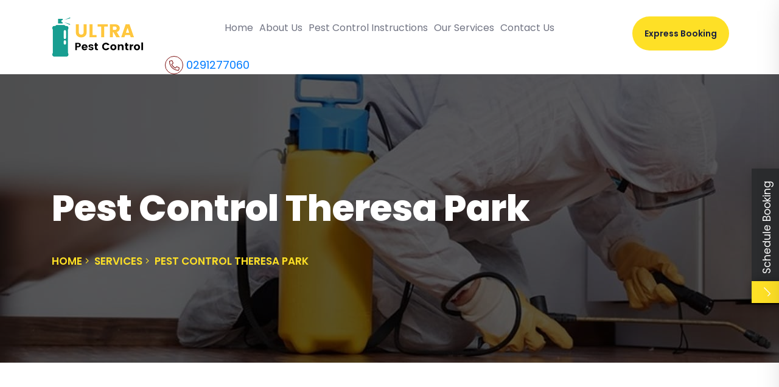

--- FILE ---
content_type: text/html; charset=UTF-8
request_url: https://ultrapestcontrol.com.au/services/pest-control-theresa-park-2570/
body_size: 20960
content:
<!doctype html>
<html lang="en-US">
<head>
	<meta charset="UTF-8" />
	<meta name="viewport" content="width=device-width, initial-scale=1" />
	<link rel="profile" href="https://gmpg.org/xfn/11" />
	<link href="https://fonts.googleapis.com/css2?family=Abril+Fatface&family=Poppins:wght@400;500;600;700;800&display=swap" rel="stylesheet">
	<link rel="alternate" href="https://ultrapestcontrol.com.au/" hreflang="en-au" />
	<meta name='robots' content='index, follow, max-image-preview:large, max-snippet:-1, max-video-preview:-1' />

<!-- Google Tag Manager for WordPress by gtm4wp.com -->
<script data-cfasync="false" data-pagespeed-no-defer>
	var gtm4wp_datalayer_name = "dataLayer";
	var dataLayer = dataLayer || [];
</script>
<!-- End Google Tag Manager for WordPress by gtm4wp.com -->
	<!-- This site is optimized with the Yoast SEO plugin v26.7 - https://yoast.com/wordpress/plugins/seo/ -->
	<title>Pest Control Theresa Park | Ultra Pest Control in Sydney</title>
	<meta name="description" content="Hurry up!! Get simple, quick, and cost effective Pest Control services in Theresa Park. Now make your place a better place to live. Call &amp; Book Appointment Now." />
	<link rel="canonical" href="https://ultrapestcontrol.com.au/services/pest-control-theresa-park-2570/" />
	<meta property="og:locale" content="en_US" />
	<meta property="og:type" content="article" />
	<meta property="og:title" content="Pest Control Theresa Park | Ultra Pest Control in Sydney" />
	<meta property="og:description" content="Hurry up!! Get simple, quick, and cost effective Pest Control services in Theresa Park. Now make your place a better place to live. Call &amp; Book Appointment Now." />
	<meta property="og:url" content="https://ultrapestcontrol.com.au/services/pest-control-theresa-park-2570/" />
	<meta property="og:site_name" content="Ultra Pest Control" />
	<meta name="twitter:card" content="summary_large_image" />
	<!-- / Yoast SEO plugin. -->


<link rel='dns-prefetch' href='//cdnjs.cloudflare.com' />
<link rel="alternate" type="application/rss+xml" title="Ultra Pest Control &raquo; Pest Control Theresa Park Comments Feed" href="https://ultrapestcontrol.com.au/services/pest-control-theresa-park-2570/feed/" />
<link rel="alternate" title="oEmbed (JSON)" type="application/json+oembed" href="https://ultrapestcontrol.com.au/wp-json/oembed/1.0/embed?url=https%3A%2F%2Fultrapestcontrol.com.au%2Fservices%2Fpest-control-theresa-park-2570%2F" />
<link rel="alternate" title="oEmbed (XML)" type="text/xml+oembed" href="https://ultrapestcontrol.com.au/wp-json/oembed/1.0/embed?url=https%3A%2F%2Fultrapestcontrol.com.au%2Fservices%2Fpest-control-theresa-park-2570%2F&#038;format=xml" />
<style id='wp-img-auto-sizes-contain-inline-css' type='text/css'>
img:is([sizes=auto i],[sizes^="auto," i]){contain-intrinsic-size:3000px 1500px}
/*# sourceURL=wp-img-auto-sizes-contain-inline-css */
</style>
<style id='wp-emoji-styles-inline-css' type='text/css'>

	img.wp-smiley, img.emoji {
		display: inline !important;
		border: none !important;
		box-shadow: none !important;
		height: 1em !important;
		width: 1em !important;
		margin: 0 0.07em !important;
		vertical-align: -0.1em !important;
		background: none !important;
		padding: 0 !important;
	}
/*# sourceURL=wp-emoji-styles-inline-css */
</style>
<style id='wp-block-library-inline-css' type='text/css'>
:root{--wp-block-synced-color:#7a00df;--wp-block-synced-color--rgb:122,0,223;--wp-bound-block-color:var(--wp-block-synced-color);--wp-editor-canvas-background:#ddd;--wp-admin-theme-color:#007cba;--wp-admin-theme-color--rgb:0,124,186;--wp-admin-theme-color-darker-10:#006ba1;--wp-admin-theme-color-darker-10--rgb:0,107,160.5;--wp-admin-theme-color-darker-20:#005a87;--wp-admin-theme-color-darker-20--rgb:0,90,135;--wp-admin-border-width-focus:2px}@media (min-resolution:192dpi){:root{--wp-admin-border-width-focus:1.5px}}.wp-element-button{cursor:pointer}:root .has-very-light-gray-background-color{background-color:#eee}:root .has-very-dark-gray-background-color{background-color:#313131}:root .has-very-light-gray-color{color:#eee}:root .has-very-dark-gray-color{color:#313131}:root .has-vivid-green-cyan-to-vivid-cyan-blue-gradient-background{background:linear-gradient(135deg,#00d084,#0693e3)}:root .has-purple-crush-gradient-background{background:linear-gradient(135deg,#34e2e4,#4721fb 50%,#ab1dfe)}:root .has-hazy-dawn-gradient-background{background:linear-gradient(135deg,#faaca8,#dad0ec)}:root .has-subdued-olive-gradient-background{background:linear-gradient(135deg,#fafae1,#67a671)}:root .has-atomic-cream-gradient-background{background:linear-gradient(135deg,#fdd79a,#004a59)}:root .has-nightshade-gradient-background{background:linear-gradient(135deg,#330968,#31cdcf)}:root .has-midnight-gradient-background{background:linear-gradient(135deg,#020381,#2874fc)}:root{--wp--preset--font-size--normal:16px;--wp--preset--font-size--huge:42px}.has-regular-font-size{font-size:1em}.has-larger-font-size{font-size:2.625em}.has-normal-font-size{font-size:var(--wp--preset--font-size--normal)}.has-huge-font-size{font-size:var(--wp--preset--font-size--huge)}.has-text-align-center{text-align:center}.has-text-align-left{text-align:left}.has-text-align-right{text-align:right}.has-fit-text{white-space:nowrap!important}#end-resizable-editor-section{display:none}.aligncenter{clear:both}.items-justified-left{justify-content:flex-start}.items-justified-center{justify-content:center}.items-justified-right{justify-content:flex-end}.items-justified-space-between{justify-content:space-between}.screen-reader-text{border:0;clip-path:inset(50%);height:1px;margin:-1px;overflow:hidden;padding:0;position:absolute;width:1px;word-wrap:normal!important}.screen-reader-text:focus{background-color:#ddd;clip-path:none;color:#444;display:block;font-size:1em;height:auto;left:5px;line-height:normal;padding:15px 23px 14px;text-decoration:none;top:5px;width:auto;z-index:100000}html :where(.has-border-color){border-style:solid}html :where([style*=border-top-color]){border-top-style:solid}html :where([style*=border-right-color]){border-right-style:solid}html :where([style*=border-bottom-color]){border-bottom-style:solid}html :where([style*=border-left-color]){border-left-style:solid}html :where([style*=border-width]){border-style:solid}html :where([style*=border-top-width]){border-top-style:solid}html :where([style*=border-right-width]){border-right-style:solid}html :where([style*=border-bottom-width]){border-bottom-style:solid}html :where([style*=border-left-width]){border-left-style:solid}html :where(img[class*=wp-image-]){height:auto;max-width:100%}:where(figure){margin:0 0 1em}html :where(.is-position-sticky){--wp-admin--admin-bar--position-offset:var(--wp-admin--admin-bar--height,0px)}@media screen and (max-width:600px){html :where(.is-position-sticky){--wp-admin--admin-bar--position-offset:0px}}
/*wp_block_styles_on_demand_placeholder:6971f70d65934*/
/*# sourceURL=wp-block-library-inline-css */
</style>
<style id='classic-theme-styles-inline-css' type='text/css'>
/*! This file is auto-generated */
.wp-block-button__link{color:#fff;background-color:#32373c;border-radius:9999px;box-shadow:none;text-decoration:none;padding:calc(.667em + 2px) calc(1.333em + 2px);font-size:1.125em}.wp-block-file__button{background:#32373c;color:#fff;text-decoration:none}
/*# sourceURL=/wp-includes/css/classic-themes.min.css */
</style>
<link rel='stylesheet' id='contact-form-7-css' href='https://ultrapestcontrol.com.au/wp-content/plugins/contact-form-7/includes/css/styles.css?ver=6.1.4' type='text/css' media='all' />
<link rel='stylesheet' id='wmi_slide-popup-css-css' href='https://ultrapestcontrol.com.au/wp-content/plugins/slide-popup/assets/css/slide-popup.css?ver=6.9' type='text/css' media='all' />
<link rel='stylesheet' id='wmi_slide-popup-js-css' href='https://ultrapestcontrol.com.au/wp-content/plugins/slide-popup/assets/js/slide-popup.js?ver=6.9' type='text/css' media='all' />
<link rel='stylesheet' id='sticky-social-icons-css' href='https://ultrapestcontrol.com.au/wp-content/plugins/sticky-social-icons/public/assets/build/css/sticky-social-icons-public.css?ver=1.2.1' type='text/css' media='all' />
<link rel='stylesheet' id='font-awesome-css' href='//cdnjs.cloudflare.com/ajax/libs/font-awesome/5.14.0/css/all.min.css?ver=6.9' type='text/css' media='all' />
<link rel='stylesheet' id='animate-css-css' href='https://ultrapestcontrol.com.au/wp-content/themes/pest-control/assets/css/animate.css?ver=6.9' type='text/css' media='all' />
<link rel='stylesheet' id='bootstrap.min.css-css' href='https://ultrapestcontrol.com.au/wp-content/themes/pest-control/assets/css/bootstrap.min.css?ver=6.9' type='text/css' media='all' />
<link rel='stylesheet' id='fontawesome.css-css' href='https://ultrapestcontrol.com.au/wp-content/themes/pest-control/assets/css/fontawesome.css?ver=6.9' type='text/css' media='all' />
<link rel='stylesheet' id='magnific-popup.css-css' href='https://ultrapestcontrol.com.au/wp-content/themes/pest-control/assets/css/magnific-popup.css?ver=6.9' type='text/css' media='all' />
<link rel='stylesheet' id='main-css-css' href='https://ultrapestcontrol.com.au/wp-content/themes/pest-control/assets/css/main.css?ver=6.9' type='text/css' media='all' />
<link rel='stylesheet' id='nice-select.css-css' href='https://ultrapestcontrol.com.au/wp-content/themes/pest-control/assets/css/nice-select.css?ver=6.9' type='text/css' media='all' />
<link rel='stylesheet' id='normalize.css-css' href='https://ultrapestcontrol.com.au/wp-content/themes/pest-control/assets/css/normalize.css?ver=6.9' type='text/css' media='all' />
<link rel='stylesheet' id='owl.carousel.min.css-css' href='https://ultrapestcontrol.com.au/wp-content/themes/pest-control/assets/css/owl.carousel.min.css?ver=6.9' type='text/css' media='all' />
<link rel='stylesheet' id='owl.theme.default.min.css-css' href='https://ultrapestcontrol.com.au/wp-content/themes/pest-control/assets/css/owl.theme.default.min.css?ver=6.9' type='text/css' media='all' />
<link rel='stylesheet' id='pest-control-css-css' href='https://ultrapestcontrol.com.au/wp-content/themes/pest-control/assets/css/pest-control.css?ver=6.9' type='text/css' media='all' />
<link rel='stylesheet' id='flaticon.css-css' href='https://ultrapestcontrol.com.au/wp-content/themes/pest-control/assets/icons/flaticon.css?ver=6.9' type='text/css' media='all' />
<link rel='stylesheet' id='color.css-css' href='https://ultrapestcontrol.com.au/wp-content/themes/pest-control/assets/css/color.css?ver=6.9' type='text/css' media='all' />
<link rel='stylesheet' id='default.css-css' href='https://ultrapestcontrol.com.au/wp-content/themes/pest-control/assets/css/default.css?ver=6.9' type='text/css' media='all' />
<script type="text/javascript" src="https://ultrapestcontrol.com.au/wp-content/themes/pest-control/assets/js/bootstrap.min.js?ver=1" id="bootstrap.min.js-js"></script>
<script type="text/javascript" src="https://ultrapestcontrol.com.au/wp-content/themes/pest-control/assets/js/jquery.jigowatt.js?ver=6.9" id="jquery.jigowatt.js-js"></script>
<script type="text/javascript" src="https://ultrapestcontrol.com.au/wp-content/themes/pest-control/assets/js/plugins.js?ver=6.9" id="plugins.js-js"></script>
<script type="text/javascript" src="https://ultrapestcontrol.com.au/wp-content/themes/pest-control/assets/js/vendor/appear.js?ver=6.9" id="appear.js-js"></script>
<script type="text/javascript" src="https://ultrapestcontrol.com.au/wp-content/themes/pest-control/assets/js/vendor/count-to.js?ver=6.9" id="count-to.js-js"></script>
<script type="text/javascript" src="https://ultrapestcontrol.com.au/wp-content/themes/pest-control/assets/js/vendor/isotope.pkgd.min.js?ver=6.9" id="isotope.pkgd.min.js-js"></script>
<script type="text/javascript" src="https://ultrapestcontrol.com.au/wp-content/themes/pest-control/assets/js/vendor/jquery-3.4.1.min.js?ver=6.9" id="jquery-3.4.1.min.js-js"></script>
<script type="text/javascript" src="https://ultrapestcontrol.com.au/wp-content/themes/pest-control/assets/js/vendor/jquery.appear.js?ver=6.9" id="jquery.appear.js-js"></script>
<script type="text/javascript" src="https://ultrapestcontrol.com.au/wp-content/themes/pest-control/assets/js/vendor/jquery.magnific-popup.min.js?ver=6.9" id="jquery.magnific-popup.min.js-js"></script>
<script type="text/javascript" src="https://ultrapestcontrol.com.au/wp-content/themes/pest-control/assets/js/vendor/jquery.nice-select.min.js?ver=6.9" id="jquery.nice-select.min.js-js"></script>
<script type="text/javascript" src="https://ultrapestcontrol.com.au/wp-content/themes/pest-control/assets/js/vendor/map-script.js?ver=6.9" id="map-script.js-js"></script>
<script type="text/javascript" src="https://ultrapestcontrol.com.au/wp-content/themes/pest-control/assets/js/vendor/modernizr-3.8.0.min.js?ver=6.9" id="modernizr-3.8.0.min.js-js"></script>
<script type="text/javascript" src="https://ultrapestcontrol.com.au/wp-content/themes/pest-control/assets/js/vendor/owl.carousel.min.js?ver=6.9" id="owl.carousel.min.js-js"></script>
<script type="text/javascript" src="https://ultrapestcontrol.com.au/wp-content/themes/pest-control/assets/js/vendor/parallax.min.js?ver=6.9" id="parallax.min.js-js"></script>
<script type="text/javascript" src="https://ultrapestcontrol.com.au/wp-content/themes/pest-control/assets/js/vendor/popper.min.js?ver=6.9" id="popper.min.js-js"></script>
<script type="text/javascript" src="https://ultrapestcontrol.com.au/wp-content/themes/pest-control/assets/js/vendor/tilt.jquery.min.js?ver=6.9" id="tilt.jquery.min.js-js"></script>
<link rel="https://api.w.org/" href="https://ultrapestcontrol.com.au/wp-json/" /><link rel="EditURI" type="application/rsd+xml" title="RSD" href="https://ultrapestcontrol.com.au/xmlrpc.php?rsd" />
<meta name="generator" content="WordPress 6.9" />
<link rel='shortlink' href='https://ultrapestcontrol.com.au/?p=4211' />
<!-- HFCM by 99 Robots - Snippet # 4: Google Analytics Code -->
<!-- Global site tag (gtag.js) - Google Analytics -->
<script async src="https://www.googletagmanager.com/gtag/js?id=UA-203079256-1"></script>
<script>
  window.dataLayer = window.dataLayer || [];
  function gtag(){dataLayer.push(arguments);}
  gtag('js', new Date());

  gtag('config', 'UA-203079256-1');
</script>
<!-- /end HFCM by 99 Robots -->
<!-- HFCM by 99 Robots - Snippet # 5: Google Webmaster Code -->
<meta name="google-site-verification" content="6ssYo19rK6fX9c3gBY7aTT13xkiaw9FfovvEeCpz2Mc" />
<!-- /end HFCM by 99 Robots -->
<!-- HFCM by 99 Robots - Snippet # 8: Google tag manager -->
<!-- Google Tag Manager -->
<script>(function(w,d,s,l,i){w[l]=w[l]||[];w[l].push({'gtm.start':
new Date().getTime(),event:'gtm.js'});var f=d.getElementsByTagName(s)[0],
j=d.createElement(s),dl=l!='dataLayer'?'&l='+l:'';j.async=true;j.src=
'https://www.googletagmanager.com/gtm.js?id='+i+dl;f.parentNode.insertBefore(j,f);
})(window,document,'script','dataLayer','GTM-K7S9S85');</script>
<!-- End Google Tag Manager -->
<!-- /end HFCM by 99 Robots -->
<style id="sticky-social-icons-styles"></style>
<!-- Google Tag Manager for WordPress by gtm4wp.com -->
<!-- GTM Container placement set to manual -->
<script data-cfasync="false" data-pagespeed-no-defer type="text/javascript">
	var dataLayer_content = {"pagePostType":"service","pagePostType2":"single-service","pagePostAuthor":"usher-login"};
	dataLayer.push( dataLayer_content );
</script>
<script data-cfasync="false" data-pagespeed-no-defer type="text/javascript">
(function(w,d,s,l,i){w[l]=w[l]||[];w[l].push({'gtm.start':
new Date().getTime(),event:'gtm.js'});var f=d.getElementsByTagName(s)[0],
j=d.createElement(s),dl=l!='dataLayer'?'&l='+l:'';j.async=true;j.src=
'//www.googletagmanager.com/gtm.js?id='+i+dl;f.parentNode.insertBefore(j,f);
})(window,document,'script','dataLayer','GTM-K7S9S85');
</script>
<!-- End Google Tag Manager for WordPress by gtm4wp.com --><!-- Analytics by WP Statistics - https://wp-statistics.com -->
    <style>
        html:not(.js-enabled) form.contact-form-7 {
            display: none;
        }
    </style>
    <script id='nitro-telemetry-meta' nitro-exclude>window.NPTelemetryMetadata={missReason: (!window.NITROPACK_STATE ? 'cache not found' : 'hit'),pageType: 'service',isEligibleForOptimization: true,}</script><script id='nitro-generic' nitro-exclude>(()=>{window.NitroPack=window.NitroPack||{coreVersion:"na",isCounted:!1};let e=document.createElement("script");if(e.src="https://nitroscripts.com/rXboPdrAUPrEbIMYKEjmotfxOidqEHik",e.async=!0,e.id="nitro-script",document.head.appendChild(e),!window.NitroPack.isCounted){window.NitroPack.isCounted=!0;let t=()=>{navigator.sendBeacon("https://to.getnitropack.com/p",JSON.stringify({siteId:"rXboPdrAUPrEbIMYKEjmotfxOidqEHik",url:window.location.href,isOptimized:!!window.IS_NITROPACK,coreVersion:"na",missReason:window.NPTelemetryMetadata?.missReason||"",pageType:window.NPTelemetryMetadata?.pageType||"",isEligibleForOptimization:!!window.NPTelemetryMetadata?.isEligibleForOptimization}))};(()=>{let e=()=>new Promise(e=>{"complete"===document.readyState?e():window.addEventListener("load",e)}),i=()=>new Promise(e=>{document.prerendering?document.addEventListener("prerenderingchange",e,{once:!0}):e()}),a=async()=>{await i(),await e(),t()};a()})(),window.addEventListener("pageshow",e=>{if(e.persisted){let i=document.prerendering||self.performance?.getEntriesByType?.("navigation")[0]?.activationStart>0;"visible"!==document.visibilityState||i||t()}})}})();</script><link rel="icon" href="https://ultrapestcontrol.com.au/wp-content/uploads/2021/12/cropped-ultra-pest-control-Favicon-05-32x32.png" sizes="32x32" />
<link rel="icon" href="https://ultrapestcontrol.com.au/wp-content/uploads/2021/12/cropped-ultra-pest-control-Favicon-05-192x192.png" sizes="192x192" />
<link rel="apple-touch-icon" href="https://ultrapestcontrol.com.au/wp-content/uploads/2021/12/cropped-ultra-pest-control-Favicon-05-180x180.png" />
<meta name="msapplication-TileImage" content="https://ultrapestcontrol.com.au/wp-content/uploads/2021/12/cropped-ultra-pest-control-Favicon-05-270x270.png" />
		<style type="text/css" id="wp-custom-css">
			.ti-widget.ti-wp-testimonial-1 .ti-review-content {
	height:100%!important;}
.home_page_reviews .ti-widget.ti-wp-testimonial-1 .ti-reviews-container-wrapper{
	padding-top:20px;
}
.express-quote-home input, .home-banner-selectpicker , .contact-page input {
    width: 100%;
    height: 55px;
    border-radius: 30px;
    margin: 8px 0px;
    background-color: #eeeff2;
    border: 0px;
    padding: 0px 20px;
}

input.new_value {
    width: auto !important;
    height: 12px !important;
    display: inline-block;
}

.ti-widget {
    display: none !important;
}		</style>
				<!-- Start of  Zendesk Widget script -->
<script id="ze-snippet" src="https://static.zdassets.com/ekr/snippet.js?key=dbf334ed-dcb6-4fef-a40d-62d702c9bf1a"> </script>
<!-- End of  Zendesk Widget script -->
</head>

<body class="wp-singular service-template service-template-service-import-temp service-template-service-import-temp-php single single-service postid-4211 single-format-standard wp-theme-pest-control">

<!-- GTM Container placement set to manual -->
<!-- Google Tag Manager (noscript) -->
				<noscript><iframe src="https://www.googletagmanager.com/ns.html?id=GTM-K7S9S85" height="0" width="0" style="display:none;visibility:hidden" aria-hidden="true"></iframe></noscript>
<!-- End Google Tag Manager (noscript) -->
<!-- GTM Container placement set to manual -->
<!-- Google Tag Manager (noscript) -->	
	<!-- Google Tag Manager (noscript) -->
<noscript><iframe src="https://www.googletagmanager.com/ns.html?id=GTM-K7S9S85"
height="0" width="0" style="display:none;visibility:hidden"></iframe></noscript>
<!-- End Google Tag Manager (noscript) -->
	<!--  ClickCease.com Conversion tracking-->
	<script type="text/javascript">
	ccConVal = 0;
	var script = document.createElement("script");
	script.async = true;
	script.type = "text/javascript";
	var target = 'https://www.clickcease.com/monitor/cccontrack.js';
	script.src = target; var elem = document.head; elem.appendChild(script);
	</script>
	<noscript>
	<a href="https://www.clickcease.com" rel="nofollow"><img src="https://monitor.clickcease.com/conversions/conversions.aspx?value=0" alt="ClickCease"/></a>
	</noscript>
	<!--  ClickCease.com Conversion tracking-->
<body>
  <!--<div class="page-loader" data-background="assets/img/logo.png"></div>-->
  <!--<div id="site-overlay"></div>-->
  <!-- start header  -->
<div class="header-wrap">
  <header class="site-header-two d-none d-lg-block sticky-header-active">
    
    <div class="header-inner container-full container-mid">
      <div class="row d-flex justify-content-between">
        <div class="col-xl-2 col-lg-3">
          <div class="header-two-logo">
        
          <a href="https://ultrapestcontrol.com.au">
                                                <img src="https://ultrapestcontrol.com.au/wp-content/uploads/2021/07/Logo-ultra-pest-control-01.png " alt="ultra Pest Control Sydney" class="img-fluid">
                                                </a>
          </div>
        </div>
        <div class="col-xl-8 col-lg-6">
          <div class="row align-items-center d-flex justify-content-between">
            <div class="col-lg-auto position-static">
              <div class="menu-main-menu-container">
   	    	<nav id="site-navigation" class="main-menu navbar-expand-md navbar-light" aria-label="Top Menu">
			<ul id="menu-main-menu" class="header-navigation-menu"><li id="menu-item-6" class="menu-item menu-item-type-custom menu-item-object-custom menu-item-home menu-item-6"><a href="https://ultrapestcontrol.com.au/">Home</a></li>
<li id="menu-item-128" class="menu-item menu-item-type-post_type menu-item-object-page menu-item-128"><a href="https://ultrapestcontrol.com.au/about-us/">About Us</a></li>
<li id="menu-item-27309" class="menu-item menu-item-type-post_type menu-item-object-page menu-item-27309"><a href="https://ultrapestcontrol.com.au/pest-control-instructions/">Pest Control Instructions</a></li>
<li id="menu-item-194" class="menu-item menu-item-type-post_type menu-item-object-page menu-item-has-children  has-sub menu-item-has-children menu-item-194"><a href="https://ultrapestcontrol.com.au/our-services/">Our Services</a>
<ul class="sub-menu submenu-inner">
	<li id="menu-item-175" class="menu-item menu-item-type-post_type menu-item-object-service menu-item-175"><a href="https://ultrapestcontrol.com.au/wasp-control-sydney/">Wasp Control Sydney</a></li>
	<li id="menu-item-177" class="menu-item menu-item-type-post_type menu-item-object-service menu-item-177"><a href="https://ultrapestcontrol.com.au/spider-control-sydney/">Spider Control Sydney</a></li>
	<li id="menu-item-178" class="menu-item menu-item-type-post_type menu-item-object-service menu-item-178"><a href="https://ultrapestcontrol.com.au/rodent-control-sydney/">Rodent Control Sydney</a></li>
	<li id="menu-item-181" class="menu-item menu-item-type-post_type menu-item-object-service menu-item-181"><a href="https://ultrapestcontrol.com.au/moth-control-sydney/">Moth Control Sydney</a></li>
	<li id="menu-item-182" class="menu-item menu-item-type-post_type menu-item-object-service menu-item-182"><a href="https://ultrapestcontrol.com.au/flea-control-sydney/">Flea Control Sydney</a></li>
	<li id="menu-item-183" class="menu-item menu-item-type-post_type menu-item-object-service menu-item-183"><a href="https://ultrapestcontrol.com.au/end-of-lease-pest-control-sydney/">End Of Lease Pest Control Sydney</a></li>
	<li id="menu-item-184" class="menu-item menu-item-type-post_type menu-item-object-service menu-item-184"><a href="https://ultrapestcontrol.com.au/same-day-pest-control-sydney/">Same Day Pest Control Sydney</a></li>
	<li id="menu-item-186" class="menu-item menu-item-type-post_type menu-item-object-service menu-item-186"><a href="https://ultrapestcontrol.com.au/cockroach-control-sydney/">Cockroach Control Sydney</a></li>
	<li id="menu-item-379" class="menu-item menu-item-type-post_type menu-item-object-service menu-item-379"><a href="https://ultrapestcontrol.com.au/commercial-pest-control-sydney/">Commercial Pest Control Sydney</a></li>
	<li id="menu-item-187" class="menu-item menu-item-type-post_type menu-item-object-service menu-item-187"><a href="https://ultrapestcontrol.com.au/borer-control-sydney/">Borer Control Sydney</a></li>
	<li id="menu-item-189" class="menu-item menu-item-type-post_type menu-item-object-service menu-item-189"><a href="https://ultrapestcontrol.com.au/bed-bugs-sydney/">Bed Bugs Sydney</a></li>
	<li id="menu-item-190" class="menu-item menu-item-type-post_type menu-item-object-service menu-item-190"><a href="https://ultrapestcontrol.com.au/ant-control-sydney/">Ant Control Sydney</a></li>
	<li id="menu-item-185" class="menu-item menu-item-type-post_type menu-item-object-service menu-item-185"><a href="https://ultrapestcontrol.com.au/dead-animal-removal-sydney/">Dead Animal Removal Sydney</a></li>
	<li id="menu-item-376" class="menu-item menu-item-type-post_type menu-item-object-service menu-item-376"><a href="https://ultrapestcontrol.com.au/residential-pest-control-sydney/">Residential Pest Control Sydney</a></li>
	<li id="menu-item-418" class="menu-item menu-item-type-post_type menu-item-object-service menu-item-418"><a href="https://ultrapestcontrol.com.au/silverfish-control-sydney/">Silverfish Control Sydney</a></li>
	<li id="menu-item-3515" class="menu-item menu-item-type-post_type menu-item-object-service menu-item-3515"><a href="https://ultrapestcontrol.com.au/possum-removal-sydney/">Possum Removal Sydney</a></li>
	<li id="menu-item-23156" class="menu-item menu-item-type-post_type menu-item-object-service menu-item-23156"><a href="https://ultrapestcontrol.com.au/bees-control-sydney/">Bees Control Sydney</a></li>
	<li id="menu-item-23163" class="menu-item menu-item-type-custom menu-item-object-custom menu-item-23163"><a href="https://ultrapestcontrol.com.au/bird-nesting-control-sydney/">Bird Nesting Control Sydney</a></li>
</ul>
</li>
<li id="menu-item-209" class="menu-item menu-item-type-post_type menu-item-object-page menu-item-209"><a href="https://ultrapestcontrol.com.au/request-a-quote/">Contact Us</a></li>
</ul>		</nav>
                  
                
                
              </div>
            </div>
            <div class="col-lg-auto header-contact-two">
              <div class="d-flex align-items-center">
                            <div class="header-two-contact phone-block-two d-flex align-items-center">
                  <div class="header-two-icon">
                    <i class="fas fa-phone-alt"></i>
                  </div>
                  <div class="header-two-contact-details">
                    <!-- <span class="contact-header">Phone</span> -->
                    <div class="contact-address"><a href="tel:0291277060" onclick="gtag('event','click', {'event_category': 'call', eventLabel: 'Header Phone number'});">0291277060 </a></div>
                  </div>
                </div>
                                
                <!--                 <div class="header-two-contact mail-block-two d-flex align-items-center">
                  <div class="header-two-icon">
                    <i class="fas fa-envelope"></i>
                  </div>
                  <div class="header-two-contact-details">
                    <span class="contact-header">email</span>
                    <div class="contact-address"><a href="mailto:info@ultrapestcontrol.com.au/">info@ultrapestcontrol.com.au/</a>"</div>
                  </div>
                </div>
                 -->
                
              </div>
            </div>
          </div>
        </div>
        <div class="col-xl-2 col-lg-3">
          <div class="header-two-btn">
            <div class="header-btn">
              <a href="#popup-form-121" class="primary-btn ml-0">Express Booking</a>
            </div>
          </div>
        </div>
      </div>
    </div>
  </header> <header class="site-header">
    <!-- start mobile menu  -->
    <div class="header-block d-block d-lg-none mobile-navbar">
    

        <!--Header Top -->
        <div class="mobile-topbar hidden-md hidden-lg hidden-xl">
                 <div class="header-top">
                    <ul class="topbar-cta-btn">
                        <li><a href="tel:0291277060"><i class="flaticon-call"></i> 0291277060</a></li>  
                        <li><a  href="#popup-form-121"><i class="fa fa-envelope"></i> Express Booking</a></li>                    </ul>
                 </div>
        </div>
        <!--Header Top End-->


      <div class="container">
        <div class="row align-items-center  pt-10 pb-10">
          <div class="full-bar-search-wrap">
            <div class="search-form-wrapper">
              <form method="get" class="search-form" action="#">
                <div class="search-form-group"> <input name="s" type="text" class="form-control" value=""
                    placeholder="Search here..."></div>
              </form> <a href="#" class="close full-bar-search-toggle"></a>
            </div>
          </div>
          <div class="col-3">
            <div class="canvas-menu menu-offcanvas">
              <a id="mobile-header-expander" class="dropdown-toggle" data-canvas=".mobile">
                <span class="hamburger-menu">
                  <span class="hamburger-menu-line hamburger-menu-line-1"></span>
                  <span class="hamburger-menu-line hamburger-menu-line-2"></span>
                  <span class="hamburger-menu-line hamburger-menu-line-3"></span>
                  <span class="hamburger-menu-line hamburger-menu-line-4"></span>
                </span>
              </a>
            </div>
            <div class="offcanvas-content mobile">
              <div class="close-canvas"><a><i class="fal fa-times"></i></a></div>
              <div class="wp-sidebar sidebar">
                <div id="mobile-menu" class="navbar-collapse">
                    
                     	    	<nav id="site-navigation" class="main-menu navbar-expand-md navbar-light" aria-label="Top Menu">
			<ul id="menu-main-menu" class="header-navigation-menu mobile-menu"><li class="menu-item menu-item-type-custom menu-item-object-custom menu-item-home menu-item-6"><a href="https://ultrapestcontrol.com.au/">Home</a></li>
<li class="menu-item menu-item-type-post_type menu-item-object-page menu-item-128"><a href="https://ultrapestcontrol.com.au/about-us/">About Us</a></li>
<li class="menu-item menu-item-type-post_type menu-item-object-page menu-item-27309"><a href="https://ultrapestcontrol.com.au/pest-control-instructions/">Pest Control Instructions</a></li>
<li class="menu-item menu-item-type-post_type menu-item-object-page menu-item-has-children  has-sub menu-item-has-children menu-item-194"><a href="https://ultrapestcontrol.com.au/our-services/">Our Services</a>
<ul class="sub-menu submenu-inner">
	<li class="menu-item menu-item-type-post_type menu-item-object-service menu-item-175"><a href="https://ultrapestcontrol.com.au/wasp-control-sydney/">Wasp Control Sydney</a></li>
	<li class="menu-item menu-item-type-post_type menu-item-object-service menu-item-177"><a href="https://ultrapestcontrol.com.au/spider-control-sydney/">Spider Control Sydney</a></li>
	<li class="menu-item menu-item-type-post_type menu-item-object-service menu-item-178"><a href="https://ultrapestcontrol.com.au/rodent-control-sydney/">Rodent Control Sydney</a></li>
	<li class="menu-item menu-item-type-post_type menu-item-object-service menu-item-181"><a href="https://ultrapestcontrol.com.au/moth-control-sydney/">Moth Control Sydney</a></li>
	<li class="menu-item menu-item-type-post_type menu-item-object-service menu-item-182"><a href="https://ultrapestcontrol.com.au/flea-control-sydney/">Flea Control Sydney</a></li>
	<li class="menu-item menu-item-type-post_type menu-item-object-service menu-item-183"><a href="https://ultrapestcontrol.com.au/end-of-lease-pest-control-sydney/">End Of Lease Pest Control Sydney</a></li>
	<li class="menu-item menu-item-type-post_type menu-item-object-service menu-item-184"><a href="https://ultrapestcontrol.com.au/same-day-pest-control-sydney/">Same Day Pest Control Sydney</a></li>
	<li class="menu-item menu-item-type-post_type menu-item-object-service menu-item-186"><a href="https://ultrapestcontrol.com.au/cockroach-control-sydney/">Cockroach Control Sydney</a></li>
	<li class="menu-item menu-item-type-post_type menu-item-object-service menu-item-379"><a href="https://ultrapestcontrol.com.au/commercial-pest-control-sydney/">Commercial Pest Control Sydney</a></li>
	<li class="menu-item menu-item-type-post_type menu-item-object-service menu-item-187"><a href="https://ultrapestcontrol.com.au/borer-control-sydney/">Borer Control Sydney</a></li>
	<li class="menu-item menu-item-type-post_type menu-item-object-service menu-item-189"><a href="https://ultrapestcontrol.com.au/bed-bugs-sydney/">Bed Bugs Sydney</a></li>
	<li class="menu-item menu-item-type-post_type menu-item-object-service menu-item-190"><a href="https://ultrapestcontrol.com.au/ant-control-sydney/">Ant Control Sydney</a></li>
	<li class="menu-item menu-item-type-post_type menu-item-object-service menu-item-185"><a href="https://ultrapestcontrol.com.au/dead-animal-removal-sydney/">Dead Animal Removal Sydney</a></li>
	<li class="menu-item menu-item-type-post_type menu-item-object-service menu-item-376"><a href="https://ultrapestcontrol.com.au/residential-pest-control-sydney/">Residential Pest Control Sydney</a></li>
	<li class="menu-item menu-item-type-post_type menu-item-object-service menu-item-418"><a href="https://ultrapestcontrol.com.au/silverfish-control-sydney/">Silverfish Control Sydney</a></li>
	<li class="menu-item menu-item-type-post_type menu-item-object-service menu-item-3515"><a href="https://ultrapestcontrol.com.au/possum-removal-sydney/">Possum Removal Sydney</a></li>
	<li class="menu-item menu-item-type-post_type menu-item-object-service menu-item-23156"><a href="https://ultrapestcontrol.com.au/bees-control-sydney/">Bees Control Sydney</a></li>
	<li class="menu-item menu-item-type-custom menu-item-object-custom menu-item-23163"><a href="https://ultrapestcontrol.com.au/bird-nesting-control-sydney/">Bird Nesting Control Sydney</a></li>
</ul>
</li>
<li class="menu-item menu-item-type-post_type menu-item-object-page menu-item-209"><a href="https://ultrapestcontrol.com.au/request-a-quote/">Contact Us</a></li>
</ul>		</nav>
                      
                    
                 
                </div>
              </div>
            </div>
          </div>
          <div class="col-9 text-center">
             <a href="https://ultrapestcontrol.com.au">
                                                <img src="https://ultrapestcontrol.com.au/wp-content/uploads/2021/07/Logo-ultra-pest-control-01.png " alt="ultra Pest Control Sydney" class="mobile-logo img-fluid">
                                                </a>
          </div>
          <!-- <div class="col-2">
            <div class="search-box">
              <a href="javascript:void(0)" class="full-bar-search-toggle"><i class="fal fa-search"></i></a>
            </div>
          </div> -->
        </div>
      </div>
    </div>
    <!-- End mobile menu  -->
  </header></div>
<div class="page-wrapper page-header-main">



<div class="page-hero_section background-cover"  style="background-image: url(https://ultrapestcontrol.com.au/wp-content/uploads/2021/04/Same-Day-Pest-Control-1.jpg );">
    <div class="container">
      <div class="row">
        <div class="col-sm-12 ">
            <!-- start here -->
            <h1 class="page-title"  >
                Pest Control Theresa Park            </h1>
            <!-- end here -->
            
                        
                             <div class="breadcrumb-inner"> <span property="itemListElement" typeof="ListItem"><a property="item" typeof="WebPage" title="Go to Ultra Pest Control." href="https://ultrapestcontrol.com.au" class="home" ><span property="name">Home</span></a><meta property="position" content="1"></span><i class="fas fa-angle-right pr-5 pl-5"></i> <span property="itemListElement" typeof="ListItem"><a property="item" typeof="WebPage" title="Go to Services." href="https://ultrapestcontrol.com.au/services/" class="archive post-service-archive" ><span property="name">Services</span></a><meta property="position" content="2"></span><i class="fas fa-angle-right pr-5 pl-5"></i> <span property="itemListElement" typeof="ListItem"><a property="item" typeof="WebPage" title="Go to the pest control Service Category archives." href="https://ultrapestcontrol.com.au/services-category/pest-control/" class="taxonomy service_cat" ><span property="name">pest control</span></a><meta property="position" content="3"></span><i class="fas fa-angle-right pr-5 pl-5"></i> <span property="itemListElement" typeof="ListItem"><span property="name" class="post post-service current-item">Pest Control Theresa Park</span><meta property="url" content="https://ultrapestcontrol.com.au/services/pest-control-theresa-park-2570/"><meta property="position" content="4"></span></div>
                    </div>
      </div>
    </div>
</div>
   
 
 <!-- Start import template -->

<!-- services-area -->
<section class="inner-services-area cleaning-services-p pt-120 pb-30">
                <div class="container">
                    <div class="row">
                        <div class="col-lg-7">
                            <h2 style="font-weight: 800;">Professional Pest Control Theresa Park </h2>
                            <p style="text-align: justify;">Is your home the victim of a pest infestation? Get our control solutions now!  </p>
                            <p style="text-align: justify;">  
                            Disease spread and contaminated environment are just some of the many dangers of a pest infestation. If you hope to prevent such dangers in Theresa Park, pest control service by us is a great option for you. Our advanced pest control solutions are designed to remove all types of pests from your home. We understand that a comforting ambience is the first thing that pests damage at any property. That is why we always recommend quick response and treatment. At Ultra Pest Control, we provide comprehensive pest control solutions to find and deal with all species of pests. Whether it’s rats, termites, cockroaches or bedbugs, our certified pest control experts can effectively remove various pests from your home.  
                            </p>
							<p style="text-align: justify;">With our pest control Theresa Park, you also get a free inspection service for your property. This inspection will help you learn about the potential or existing pest infestation. Unlike most pest infestations, flea infestations can be frequent in homes with pets. As fleas can cause irritation, rash, and itching in pets, it becomes essential to deal with them quickly. With Ultra Pest Control, you can protect your pets from such unpleasant incidents. Our experts are trained to remove fleas from your homes. </p>
                            <p style="text-align: justify;">As pest control experts, we have already saved many pest-infested properties in Sydney. While DIY pest control methods prove helpful from time to time, professional control solutions are required for thorough pest removal. We have commercial-grade equipment, certified experts, and widely recommended solutions. This helps us ensure expected results with all our pest control solutions. DIY methods do not always get such results and can lead to more damages to your property.  </p>
                            
                            <h2 style="font-weight: 800;">Why Choose Ultra Pest Control For Pest Control Theresa Park? </h2>
                            <p style="text-align: justify;"><a href="https://ultrapestcontrol.com.au/">Ultra Pest Control</a> is a well-established pest control and prevention company in Australia. We provide customisable pest control solutions for both residential and commercial properties. Our services are preferred by many homes and commercial establishments in Theresa Park. Pest control service by us is designed to restore the safe, hygienic, and pest-free environment of any property. Our services come with many benefits for you and your property, some of which are:  </p>
							<ul class="list-style">
                              <li> 1. Professional Pest Control Company  </li>
                              <li> 2. Emergency/Same-day Pest Control</li>
                              <li> 3. Eco-friendly Service  </li>
                              <li> 4. Advanced Solutions </li>
							  <li> 5. Fair Price Range</li>
							  <li> 6. Certified Experts</li>
							  <li> 7. Pest Prevention</li>
							  <li> 8. 24/7 Service  </li>
                            </ul>
                            <p style="text-align: justify;">Our Theresa Park’s pest control team always provides customised solutions for pests like cockroaches, bedbugs, rats, and termites. These pests are famous for causing a lot of discomfort in both homes and commercial properties. We provide our emergency pest control solutions for all species of pests. This has made things a lot more convenient for many busy households and business owners. Feel free to give us a call any time and our experts will come examine your property right away.  </p>

                            <h2 style="font-weight: 800;">Importance of Pest Control Service  </h2>
                            <p style="text-align: justify;">At Ultra Pest Control, we provide comprehensive pest control solutions to make things easy for you. We know busy schedules are regular in most homes and commercial establishments. Such schedules do not allow most people to deal with any type of pest infestation, whether it’s major or minor. With a proper pest control service, you can deal with any pest infestation and without losing too much time. As Theresa Park’s pest control experts, we also provide emergency/same day pest control services. With a single call, you will have our experts at your doorstep within the hour. </p>
                            <p style="text-align: justify;">Our pest control team is filled with people that are trained and dedicated. This allows us to provide time-saving yet effective solutions for all pests. Although, certain pests like termites and bedbugs are not always easy to remove and sometimes take months. If their infestation is identified in time, we can deal with them sooner. Minor infestation can also be removed with effective DIY methods. But if the bedbug or termite infestation has spread everywhere, professional pest control service is necessary. Without it, your property will never be completely free from these pests.   </p>
                            <p style="text-align: justify;">Besides property damages, pests are known to carry and spread deadly diseases as well. Such pest infestations can turn your home or commercial property into a health hazard. We can safeguard your property before it comes to that. Our experts are trained to conduct safe and effective pest extermination/removal. We make sure you and your loved ones are safe from the potential dangers of pests. We also sanitise your property to remove all contaminants caused by pests. If you see any signs of infestation, give us a call and your property will be free from pests in no time. </p>
                            
                            <h2 style="font-weight: 800;">Which services are offered by Ultra Pest Control Theresa Park?</h2>
                            <p style="text-align: justify;">At Ultra Pest Control, our services are available for many pests species. We have experts with both practical and academic understanding of pests. This helps us provide pest control for many pests like cockroaches, bedbugs, rodents, termites, wasps, possums, mosquitoes, silverfish, spiders, moths, bees, and fleas. With our pest control Theresa Park, you get comprehensive pest control solutions for multiple properties, including but not limited to:</p>
                            <ul class="list-style">
                              <li>1. Educational Institutions</li>
                              <li>2. Government Buildings </li>
                              <li>3. Hospitals And Clinics</li>
                              <li>4. Residential Building</li>
                              <li>5. Restaurants & Bars </li>
                              <li>6. Shopping Centres</li>
                              <li>7. Industrial Areas </li>
                              <li>8. Nursing Homes</li>
                              <li>9. Private Homes </li>
                              <li>10. Retail Shops</li>
                              <li>11. Office Areas</li>
                              <li>12. Hotels</li>
                              
                            </ul>
                            
                            
                            <h2 style="font-weight: 800;"> Effective Pest Control Solutions  </h2>
                            <p style="text-align: justify;">To ensure satisfactory and long-lasting results, we always use certified equipment and methods for pest control. Our methods are widely approved and recommended by top pest control experts. These methods are also in accordance with the Australian standards of pest control. Such solutions make us one of the top pest control options in Theresa Park. Pest control service by us includes pre-determined steps that we follow or customise, based on the requirements of your property. Whether it’s a home or commercial establishment, this is how we perform the pest extermination: </p>
                            <ul class="list-style">
                                <li>1.	Our Theresa Park’s pest control team conducts a careful inspection of your pest-infested property.</li>
                                <li>2.	An inspection helps us understand the species of pests, the impact of infestation, and the suitable pest control solutions required for your property. </li>
                                <li>3.	We find and deal with all the hiding and breeding spots of pests. This removes most of the pest infestation from your property. </li>
                                <li>4.	At Ultra Pest Control, we use methods such as pesticides, chemical sprays, baits and traps, poison, termite reticulation systems, and so on.</li>
                                <li>5.	Our pest control service is designed to conduct thorough removal of all species of pests and from any kind of property.  </li>
                                <li>6.	We also conduct a post-cleaning inspection right after and a few days after the treatment. This helps us find and deal with any remaining pests.  </li>
                               
                            </ul>   
                 
                            <h2 style="font-weight: 800;"> Which Pest Control Services are delivered by Ultra Pest Control Theresa Park?  </h2>
                            <h3 style="font-weight: 600;">1. Bedbug Control:</h3>
                            <p style="text-align: justify;">Bedbugs are the primary cause of sleep deprivation in many homes. These pests cause the type of sleep deprivation that leads to chronic conditions, depression, low sex drive, high blood pressure, and so on. Besides sleep deprivation, bedbugs are also known to cause skin infections and painful bite marks. Bedbugs can spread diseases if they have bitten an infected person before you. Such incidents are rare but possible. Bedbugs grow in number quickly and spread everywhere within a month. Therefore, quick response and professional extermination are essential for them. </p>
                           
                            <p style="text-align: justify;">A full-grown bedbug infestation is not easy to deal with and sometimes takes weeks or even months. If you see any signs of bedbugs, get professional help immediately or your home will only provide discomfort for you. Once you get in touch with us, our Theresa Park’s pest control experts find and remove all bedbugs from your property as soon as possible. We also keep conducting an inspection of your property from time to time. This helps us conduct thorough bedbug removal at your property. </p>
                             <h3 style="font-weight: 600;">2. Rodent Control:</h3>
                            <p style="text-align: justify;">Besides structural damages and unhygienic indoor environments, rats are also known to cause disease spread. Rats carry and spread diseases like bubonic plague, hantavirus, jaundice, fever, leptospirosis, trichinosis, salmonellosis, and so on. That’s why rat infestation is always a health hazard. With Ultra Pest Control, you can effectively remove all rats from your property and safeguard it from further rat infestations. As Theresa Park’s pest control experts, we can also make you familiar with DIY rat prevention methods.  </p>
                            <h3 style="font-weight: 600;">3. Cockroach Control:</h3>
                            <p style="text-align: justify;">Like rats, cockroaches can also spread disease and contaminate the various surfaces in your home. The most common health issues caused by cockroaches are chronic conditions and skin allergies. Cockroaches can contaminate almost anything in your home, including your food and water. This can endanger your and the health of your loved ones. We recommend quick response and treatment for cockroaches as well. Our experts can provide permanent pest control solutions for cockroaches. We do this by dealing with all the potential causes of cockroaches in your home.     </p>
                            <h3 style="font-weight: 600;">4. Termite Control:</h3>
                            <p style="text-align: justify;">Permanent structural damage is the most expensive consequence of a termite infestation. These pests can damage your wood and the wood material. Most homes have furniture, windows, and doors that are made from wood. A termite infestation in such homes can lead to the loss of both money and time. If you get our services in time, our experts can prevent such unfortunate incidents. We can also protect your property with termite reticulation systems. Our team has an extensive understanding of termites and the best way to deal with them. This helps us achieve satisfactory results with all our termite control solutions.  </p>
                            <h3 style="font-weight: 600;">5. Possum Removal:</h3>
                            <p style="text-align: justify;">At Ultra Pest Control, we always follow the possum control rules stated by the Wildlife Act 1975. Our experts never use lethal methods to deal with possums. While possums excrement can cause ulcers and impair human functionality, they do not pose any direct threat to humans. Our Theresa Park’s pest control experts are trained to handle possums with special care and precautions. Our possum removal service includes the capture and relocation of possums to their natural habitat. If you have possums inside or near your property, get in touch with us quickly and we’ll come deal with them.   </p>
                            <h3 style="font-weight: 600;">6. Spider Control:</h3>
                            <p style="text-align: justify;">Various spider species are known to be dangerous and aggressive towards humans. With our pest control Theresa Park, you get experts with a great understanding of such spiders. This helps us provide the most advanced control solutions for spiders. We prefer non-lethal methods to deal with spiders as well. But when that is not an option, we consider lethal control methods. Either way, your property will be completely free of spiders after the treatment. </p>
                            <h3 style="font-weight: 600;">7. Bird Nesting Control:</h3>
                            <p style="text-align: justify;">Bird droppings can cause health issues for you and your loved ones. They also cause stains on your vehicles and roofs. At Ultra Pest Control, we use both lethal and non-lethal methods to deal with bird nests. We understand certain birds are too aggressive and can only be removed with lethal methods. But we always prefer and use non-lethal methods for birds. Our bird nesting control solutions are available for all species of birds. We also provide relocation services for birds. Our experts move the bird nests to a place where they can be safe and cause no problems for people. Just give us a call and we’ll come examine the bird nests inside your property.    </p>
                            <h3 style="font-weight: 600;">8. Emergency Pest Control Theresa Park: </h3>
                            <p style="text-align: justify;">We provide emergency/same day pest control for both residential and commercial properties. While some pest exterminations take time, our same day pest control provides time-saving and advanced solutions for many pests. We understand that certain homes and commercial establishments need quick pest control solutions, either due to overgrown infestations or busy schedules. Our same day/emergency pest control is the perfect option for such situations. At Ultra Pest Control, we make sure our emergency service does not affect the effectiveness of our pest control solutions. All you have to do is give us a call and our experts will only make things easier for you.   </p>
                            
                            </br>
                            <h3 style="font-weight: 600;">Frequently Asked Questions at Ultra Pest Control Theresa Park</h3>
                            <p style="text-align: justify;"><b>1. How to prevent a pest infestation?  </b></p>
                            <p style="text-align: justify;"> Cleaning your property regularly is the best way to prevent various pest infestations.  </p>


                            <p style="text-align: justify;"><b> 2.	When will it be safe to enter the home after pest treatment? </b></p>
                            <p style="text-align: justify;">At Ultra Pest Control, we customise our pest control solutions depending on the impact of pest control and the requirements of your property. The need to leave or when to return is something only our experts conducting the treatment can tell you. Once we examine your pest-infested property, we will be able to give you a more definitive answer on this.  </p>


                            <p style="text-align: justify;"><b> 3.	Do you conduct pest treatment right away? </b></p>
                            <p style="text-align: justify;"> No, our Theresa Park’s pest control team always begins with a thorough inspection of your property. This helps us study the impact of pests and the suitable pest control solutions required for your property. </p>

                            <p style="text-align: justify;"><b> 4.	What areas require intensive pest control?  </b></p>
                            <p style="text-align: justify;">The feeding, hiding, and breeding areas of pests always require intensive pest control solutions. Extermination in these areas deals with most of the pest infestation.  </p>

                            <p style="text-align: justify;"><b> 5.	Do you provide pest control on weekends?  </b></p>
                            <p style="text-align: justify;"> Yes, our pest control service is available on both weekends and holidays.  </p>
                           
                        </div>
                        



                        <div class="col-lg-5">
                            <aside class="services-sidebar">
                                <div class="services-widget mb-60">
                                    <div class="sw-title mb-40" id="services-sidebar1">
                                        <div class="clenoz-widget service-widget"><h3 class="service-widget-title">Our Services</h3><div class="menu-our-services-container"><ul id="menu-our-services" class="menu"><li id="menu-item-160" class="menu-item menu-item-type-post_type menu-item-object-service menu-item-160"><a href="https://ultrapestcontrol.com.au/wasp-control-sydney/">Wasp Control Sydney</a></li>
<li id="menu-item-161" class="menu-item menu-item-type-post_type menu-item-object-service menu-item-161"><a href="https://ultrapestcontrol.com.au/termite-control-sydney/">Termite control Sydney</a></li>
<li id="menu-item-162" class="menu-item menu-item-type-post_type menu-item-object-service menu-item-162"><a href="https://ultrapestcontrol.com.au/spider-control-sydney/">Spider Control Sydney</a></li>
<li id="menu-item-163" class="menu-item menu-item-type-post_type menu-item-object-service menu-item-163"><a href="https://ultrapestcontrol.com.au/rodent-control-sydney/">Rodent Control Sydney</a></li>
<li id="menu-item-164" class="menu-item menu-item-type-post_type menu-item-object-service menu-item-164"><a href="https://ultrapestcontrol.com.au/possum-removal-sydney/">Possum Removal Sydney</a></li>
<li id="menu-item-165" class="menu-item menu-item-type-post_type menu-item-object-service menu-item-165"><a href="https://ultrapestcontrol.com.au/bird-nesting-control-sydney/">Bird Nesting Control Sydney</a></li>
<li id="menu-item-166" class="menu-item menu-item-type-post_type menu-item-object-service menu-item-166"><a href="https://ultrapestcontrol.com.au/moth-control-sydney/">Moth Control Sydney</a></li>
<li id="menu-item-167" class="menu-item menu-item-type-post_type menu-item-object-service menu-item-167"><a href="https://ultrapestcontrol.com.au/flea-control-sydney/">Flea Control Sydney</a></li>
<li id="menu-item-168" class="menu-item menu-item-type-post_type menu-item-object-service menu-item-168"><a href="https://ultrapestcontrol.com.au/end-of-lease-pest-control-sydney/">End Of Lease Pest Control Sydney</a></li>
<li id="menu-item-169" class="menu-item menu-item-type-post_type menu-item-object-service menu-item-169"><a href="https://ultrapestcontrol.com.au/same-day-pest-control-sydney/">Same Day Pest Control Sydney</a></li>
<li id="menu-item-170" class="menu-item menu-item-type-post_type menu-item-object-service menu-item-170"><a href="https://ultrapestcontrol.com.au/dead-animal-removal-sydney/">Dead Animal Removal Sydney</a></li>
<li id="menu-item-171" class="menu-item menu-item-type-post_type menu-item-object-service menu-item-171"><a href="https://ultrapestcontrol.com.au/cockroach-control-sydney/">Cockroach Control Sydney</a></li>
<li id="menu-item-172" class="menu-item menu-item-type-post_type menu-item-object-service menu-item-172"><a href="https://ultrapestcontrol.com.au/borer-control-sydney/">Borer Control Sydney</a></li>
<li id="menu-item-173" class="menu-item menu-item-type-post_type menu-item-object-service menu-item-173"><a href="https://ultrapestcontrol.com.au/bees-control-sydney/">Bees Control Sydney</a></li>
<li id="menu-item-174" class="menu-item menu-item-type-post_type menu-item-object-service menu-item-174"><a href="https://ultrapestcontrol.com.au/bed-bugs-sydney/">Bed Bugs Sydney</a></li>
<li id="menu-item-191" class="menu-item menu-item-type-post_type menu-item-object-service menu-item-191"><a href="https://ultrapestcontrol.com.au/ant-control-sydney/">Ant Control Sydney</a></li>
<li id="menu-item-380" class="menu-item menu-item-type-post_type menu-item-object-service menu-item-380"><a href="https://ultrapestcontrol.com.au/commercial-pest-control-sydney/">Commercial Pest Control Sydney</a></li>
<li id="menu-item-381" class="menu-item menu-item-type-post_type menu-item-object-service menu-item-381"><a href="https://ultrapestcontrol.com.au/residential-pest-control-sydney/">Residential Pest Control Sydney</a></li>
<li id="menu-item-420" class="menu-item menu-item-type-post_type menu-item-object-service menu-item-420"><a href="https://ultrapestcontrol.com.au/silverfish-control-sydney/">Silverfish Control Sydney</a></li>
</ul></div></div>                                    </div>
                                </div>
                            </aside>
                        </div>

                        
                    </div>
                </div>
            </section>
<!-- services-area-end -->

<!-- Import template end -->


  <!--Popular Areas We Served -->
      <!-- Popular Areas We Served End -->

  <!-- Free Express Quote -->
     <!-- Free Express Quote -->
<section class="service-quote contact-form-area pt-80 pb-80">
                <div class="container">
                    <div class="row">
                        <div class="col-xl-12">
                            <div class="booking-wrap text-center">
                                <h2>24/7 Same Day Appointments available</h2>
                                        <div class="search-services-form">
                                            
<div class="wpcf7 no-js" id="wpcf7-f130-o1" lang="en-US" dir="ltr" data-wpcf7-id="130">
<div class="screen-reader-response"><p role="status" aria-live="polite" aria-atomic="true"></p> <ul></ul></div>
<form action="/services/pest-control-theresa-park-2570/#wpcf7-f130-o1" method="post" class="wpcf7-form init" aria-label="Contact form" novalidate="novalidate" data-status="init">
<fieldset class="hidden-fields-container"><input type="hidden" name="_wpcf7" value="130" /><input type="hidden" name="_wpcf7_version" value="6.1.4" /><input type="hidden" name="_wpcf7_locale" value="en_US" /><input type="hidden" name="_wpcf7_unit_tag" value="wpcf7-f130-o1" /><input type="hidden" name="_wpcf7_container_post" value="0" /><input type="hidden" name="_wpcf7_posted_data_hash" value="" />
</fieldset>
<div class="contact-us-form formpopp">
	<div class="row express-quote contact-page">
		<div class="form-group col-md-6">
			<p><span class="wpcf7-form-control-wrap" data-name="your-name"><input size="40" maxlength="25" minlength="2" class="wpcf7-form-control wpcf7-text wpcf7-validates-as-required form4" aria-required="true" aria-invalid="false" placeholder="Your Name *" value="" type="text" name="your-name" /></span>
			</p>
		</div>
		<div class="form-group col-md-6">
			<p><span class="wpcf7-form-control-wrap" data-name="email"><input size="40" maxlength="400" class="wpcf7-form-control wpcf7-email wpcf7-validates-as-required wpcf7-text wpcf7-validates-as-email form4" aria-required="true" aria-invalid="false" placeholder="Your Email *" value="" type="email" name="email" /></span>
			</p>
		</div>
		<div class="form-group col-md-6">
			<p><span class="wpcf7-form-control-wrap" data-name="phone"><input size="40" maxlength="15" minlength="5" class="wpcf7-form-control wpcf7-tel wpcf7-validates-as-required wpcf7-text wpcf7-validates-as-tel form4 phoneultra validate-phone" aria-required="true" aria-invalid="false" placeholder="Your Phone *" value="" type="tel" name="phone" /></span>
			</p>
		</div>
		<div class="form-group col-md-6">
			<p><span class="wpcf7-form-control-wrap" data-name="service"><select class="wpcf7-form-control wpcf7-select wpcf7-validates-as-required home-selectpicker" aria-required="true" aria-invalid="false" name="service"><option value="">&#8212;Please choose an option&#8212;</option><option value="Pest Control">Pest Control</option><option value="Wasp Control">Wasp Control</option><option value="Spider Control">Spider Control</option><option value="Rodent Control">Rodent Control</option><option value="Possum Removal">Possum Removal</option><option value="Moth Control">Moth Control</option><option value="Flea Control">Flea Control</option><option value="End Of Lease Pest Control">End Of Lease Pest Control</option><option value="Emergency Pest Control">Emergency Pest Control</option><option value="Dead Animal Removal">Dead Animal Removal</option><option value="Cockroach Control">Cockroach Control</option><option value="Borer Control">Borer Control</option><option value="Bed Bugs">Bed Bugs</option><option value="Ant Control">Ant Control</option></select></span>
			</p>
		</div>
		<div class="form-group col-md-12">
			<p><span class="wpcf7-form-control-wrap" data-name="postcode"><input size="40" maxlength="5" minlength="4" class="wpcf7-form-control wpcf7-text wpcf7-validates-as-required form4" aria-required="true" aria-invalid="false" placeholder="Postcode/Suburb *" value="" type="text" name="postcode" /></span>
			</p>
		</div>
		<div class=" col-lg-12 col-md-6 col-sm-12">
			<p><span class="wpcf7-form-control-wrap" data-name="acceptance-441"><span class="wpcf7-form-control wpcf7-acceptance"><span class="wpcf7-list-item"><label><input type="checkbox" name="acceptance-441" value="1" class="new_value" aria-invalid="false" /><span class="wpcf7-list-item-label">I acknowledge that I have read the <a href="/pest-control-instructions/">Pest Control Instructions</a>, <a href="/privacy-policy/">Privacy Policy</a> and <a href="/terms-and-conditions/">Terms and Conditions</a>.</span></label></span></span></span>
			</p>
		</div>
		<div class="form-group col-md-12">
			<div class="text-center">
				<p><button type="submit" class="b4 theme-btn btn-style-one primary-btn wpcf7-form-control has-spinner wpcf7-submit d-block mx-auto mb-2 mt-20">Book Now</button>
				</p>
			</div>
		</div>
	</div>
</div><div class="wpcf7-response-output" aria-hidden="true"></div>
</form>
</div>
                                        </div>
                            </div>
                        </div>
                    </div>
                </div>
</section>
<!-- Free Express Quote End -->  <!-- Free Express Quote End -->          


<script nitro-exclude>
    var heartbeatData = new FormData(); heartbeatData.append('nitroHeartbeat', '1');
    fetch(location.href, {method: 'POST', body: heartbeatData, credentials: 'omit'});
</script>
<script nitro-exclude>
    document.cookie = 'nitroCachedPage=' + (!window.NITROPACK_STATE ? '0' : '1') + '; path=/; SameSite=Lax';
</script>
<script nitro-exclude>
    if (!window.NITROPACK_STATE || window.NITROPACK_STATE != 'FRESH') {
        var proxyPurgeOnly = 0;
        if (typeof navigator.sendBeacon !== 'undefined') {
            var nitroData = new FormData(); nitroData.append('nitroBeaconUrl', 'aHR0cHM6Ly91bHRyYXBlc3Rjb250cm9sLmNvbS5hdS9zZXJ2aWNlcy9wZXN0LWNvbnRyb2wtdGhlcmVzYS1wYXJrLTI1NzAv'); nitroData.append('nitroBeaconCookies', 'W10='); nitroData.append('nitroBeaconHash', '8a2b6b6f827ceaa2e696fe7db4af54583386248927a75a60433037d3cd16ab55d0611b6fc96d40feb6bed191bb639ce20bc01572ca11cb43061459530a997136'); nitroData.append('proxyPurgeOnly', ''); nitroData.append('layout', 'service'); navigator.sendBeacon(location.href, nitroData);
        } else {
            var xhr = new XMLHttpRequest(); xhr.open('POST', location.href, true); xhr.setRequestHeader('Content-Type', 'application/x-www-form-urlencoded'); xhr.send('nitroBeaconUrl=aHR0cHM6Ly91bHRyYXBlc3Rjb250cm9sLmNvbS5hdS9zZXJ2aWNlcy9wZXN0LWNvbnRyb2wtdGhlcmVzYS1wYXJrLTI1NzAv&nitroBeaconCookies=W10=&nitroBeaconHash=8a2b6b6f827ceaa2e696fe7db4af54583386248927a75a60433037d3cd16ab55d0611b6fc96d40feb6bed191bb639ce20bc01572ca11cb43061459530a997136&proxyPurgeOnly=&layout=service');
        }
    }
</script>    <!--Main Footer-->    
     <footer class="site-footer"  style="background-color:#7e1212">
     <div class="container pt-70 pb-70 pb-sm-30 pt-sm-30">
      <div class="row">
        
	 <div class="col-lg-4 col-md-6 widget">
							<div class="widget-column footer-widget-one">
					<div class="widget-item"><a href="https://ultrapestcontrol.com.au/"><img width="149" height="65" src="https://ultrapestcontrol.com.au/wp-content/uploads/2021/07/Footer-Logo-ultra-pest-control-02.png" class="image wp-image-4745  attachment-full size-full" alt="Footer-Logo-ultra-pest-control" style="max-width: 100%; height: auto;" decoding="async" loading="lazy" /></a></div><div class="widget-item">			<div class="textwidget"><p>&nbsp;</p>
<p>Same Day Appontment Available</p>
</div>
		</div><div class="widget_text widget-item"><div class="textwidget custom-html-widget"><b>Let’s Book</b>
<ul class="footer-social-icon">
	<li><a href="tel:0291277060"><i class="fa fa-phone-alt"></i>0291277060</a></li>
	<li><a href="mailto:info@ultrapestcontrol.com.au" onclick="gtag('event', 'click', {'event_category': 'footer email', eventLabel: 'Footer mail'});"><i class="fa fa-envelope"></i> info@ultrapestcontrol.com.au</a></li>
  <li><i class="fa fa-map"></i> Sydney, NSW-2000, Australia</li>
</ul>

<a href="#popup-form-121" class="btn primary-btn">Express Booking</a></div></div>					</div>
					</div><!-- .widget-area -->
 <div class="col-lg-2 col-md-6 widget">
							<div class="widget-column footer-widget-two">
					<div class="widget-item"><div class="fw-title mb-30"><h3 class="w-title">Quick Links</h3></div><div class="menu-quick-links-container"><ul id="menu-quick-links" class="menu"><li id="menu-item-359" class="menu-item menu-item-type-post_type menu-item-object-page menu-item-home menu-item-359"><a href="https://ultrapestcontrol.com.au/">Home</a></li>
<li id="menu-item-360" class="menu-item menu-item-type-post_type menu-item-object-page menu-item-360"><a href="https://ultrapestcontrol.com.au/about-us/">About Us</a></li>
<li id="menu-item-361" class="menu-item menu-item-type-post_type menu-item-object-page menu-item-361"><a href="https://ultrapestcontrol.com.au/our-services/">Our Services</a></li>
<li id="menu-item-362" class="menu-item menu-item-type-post_type menu-item-object-page menu-item-362"><a href="https://ultrapestcontrol.com.au/request-a-quote/">Contact Us</a></li>
<li id="menu-item-363" class="menu-item menu-item-type-post_type menu-item-object-page menu-item-363"><a href="https://ultrapestcontrol.com.au/sitemap/">Sitemap</a></li>
</ul></div></div>					</div>
					</div><!-- .widget-area -->
	 <div class="col-lg-3 col-md-6 widget">
							<div class="widget-column footer-widget-three">
					<div class="widget-item"><div class="fw-title mb-30"><h3 class="w-title">Our Services</h3></div><div class="menu-our-services-container"><ul id="menu-our-services-1" class="menu"><li class="menu-item menu-item-type-post_type menu-item-object-service menu-item-160"><a href="https://ultrapestcontrol.com.au/wasp-control-sydney/">Wasp Control Sydney</a></li>
<li class="menu-item menu-item-type-post_type menu-item-object-service menu-item-161"><a href="https://ultrapestcontrol.com.au/termite-control-sydney/">Termite control Sydney</a></li>
<li class="menu-item menu-item-type-post_type menu-item-object-service menu-item-162"><a href="https://ultrapestcontrol.com.au/spider-control-sydney/">Spider Control Sydney</a></li>
<li class="menu-item menu-item-type-post_type menu-item-object-service menu-item-163"><a href="https://ultrapestcontrol.com.au/rodent-control-sydney/">Rodent Control Sydney</a></li>
<li class="menu-item menu-item-type-post_type menu-item-object-service menu-item-164"><a href="https://ultrapestcontrol.com.au/possum-removal-sydney/">Possum Removal Sydney</a></li>
<li class="menu-item menu-item-type-post_type menu-item-object-service menu-item-165"><a href="https://ultrapestcontrol.com.au/bird-nesting-control-sydney/">Bird Nesting Control Sydney</a></li>
<li class="menu-item menu-item-type-post_type menu-item-object-service menu-item-166"><a href="https://ultrapestcontrol.com.au/moth-control-sydney/">Moth Control Sydney</a></li>
<li class="menu-item menu-item-type-post_type menu-item-object-service menu-item-167"><a href="https://ultrapestcontrol.com.au/flea-control-sydney/">Flea Control Sydney</a></li>
<li class="menu-item menu-item-type-post_type menu-item-object-service menu-item-168"><a href="https://ultrapestcontrol.com.au/end-of-lease-pest-control-sydney/">End Of Lease Pest Control Sydney</a></li>
<li class="menu-item menu-item-type-post_type menu-item-object-service menu-item-169"><a href="https://ultrapestcontrol.com.au/same-day-pest-control-sydney/">Same Day Pest Control Sydney</a></li>
<li class="menu-item menu-item-type-post_type menu-item-object-service menu-item-170"><a href="https://ultrapestcontrol.com.au/dead-animal-removal-sydney/">Dead Animal Removal Sydney</a></li>
<li class="menu-item menu-item-type-post_type menu-item-object-service menu-item-171"><a href="https://ultrapestcontrol.com.au/cockroach-control-sydney/">Cockroach Control Sydney</a></li>
<li class="menu-item menu-item-type-post_type menu-item-object-service menu-item-172"><a href="https://ultrapestcontrol.com.au/borer-control-sydney/">Borer Control Sydney</a></li>
<li class="menu-item menu-item-type-post_type menu-item-object-service menu-item-173"><a href="https://ultrapestcontrol.com.au/bees-control-sydney/">Bees Control Sydney</a></li>
<li class="menu-item menu-item-type-post_type menu-item-object-service menu-item-174"><a href="https://ultrapestcontrol.com.au/bed-bugs-sydney/">Bed Bugs Sydney</a></li>
<li class="menu-item menu-item-type-post_type menu-item-object-service menu-item-191"><a href="https://ultrapestcontrol.com.au/ant-control-sydney/">Ant Control Sydney</a></li>
<li class="menu-item menu-item-type-post_type menu-item-object-service menu-item-380"><a href="https://ultrapestcontrol.com.au/commercial-pest-control-sydney/">Commercial Pest Control Sydney</a></li>
<li class="menu-item menu-item-type-post_type menu-item-object-service menu-item-381"><a href="https://ultrapestcontrol.com.au/residential-pest-control-sydney/">Residential Pest Control Sydney</a></li>
<li class="menu-item menu-item-type-post_type menu-item-object-service menu-item-420"><a href="https://ultrapestcontrol.com.au/silverfish-control-sydney/">Silverfish Control Sydney</a></li>
</ul></div></div>					</div>
					</div><!-- .widget-area -->
		 <div class="col-lg-3 col-md-6 widget">
							<div class="widget-column footer-widget-four">
					<div class="widget-item"><div class="fw-title mb-30"><h3 class="w-title">Popular Areas Served</h3></div><div class="menu-popular-areas-served-container"><ul id="menu-popular-areas-served" class="menu"><li id="menu-item-4721" class="menu-item menu-item-type-post_type menu-item-object-service menu-item-4721"><a href="https://ultrapestcontrol.com.au/services/pest-control-blackmans-flat-2790/">Pest Control Blackmans Flat</a></li>
<li id="menu-item-4722" class="menu-item menu-item-type-post_type menu-item-object-service menu-item-4722"><a href="https://ultrapestcontrol.com.au/services/pest-control-meroo-meadow-2540/">Pest Control Meroo Meadow</a></li>
<li id="menu-item-4723" class="menu-item menu-item-type-post_type menu-item-object-service menu-item-4723"><a href="https://ultrapestcontrol.com.au/services/pest-control-coolangatta-2535/">Pest Control Coolangatta</a></li>
<li id="menu-item-4724" class="menu-item menu-item-type-post_type menu-item-object-service menu-item-4724"><a href="https://ultrapestcontrol.com.au/services/pest-control-buttai-2323/">Pest Control Buttai</a></li>
<li id="menu-item-4725" class="menu-item menu-item-type-post_type menu-item-object-service menu-item-4725"><a href="https://ultrapestcontrol.com.au/services/pest-control-black-hill-2322/">Pest Control Black Hill</a></li>
<li id="menu-item-4726" class="menu-item menu-item-type-post_type menu-item-object-service menu-item-4726"><a href="https://ultrapestcontrol.com.au/services/pest-control-sandgate-2304/">Pest Control Sandgate</a></li>
<li id="menu-item-4727" class="menu-item menu-item-type-post_type menu-item-object-service menu-item-4727"><a href="https://ultrapestcontrol.com.au/services/pest-control-kooragang-2304/">Pest Control Kooragang</a></li>
<li id="menu-item-4728" class="menu-item menu-item-type-post_type menu-item-object-service menu-item-4728"><a href="https://ultrapestcontrol.com.au/services/pest-control-wolgan-valley-2790/">Pest Control Wolgan Valley</a></li>
<li id="menu-item-4729" class="menu-item menu-item-type-post_type menu-item-object-service menu-item-4729"><a href="https://ultrapestcontrol.com.au/services/pest-control-gingkin-2787/">Pest Control Gingkin</a></li>
<li id="menu-item-4730" class="menu-item menu-item-type-post_type menu-item-object-service menu-item-4730"><a href="https://ultrapestcontrol.com.au/services/pest-control-edith-2787/">Pest Control Edith</a></li>
<li id="menu-item-4731" class="menu-item menu-item-type-post_type menu-item-object-service menu-item-4731"><a href="https://ultrapestcontrol.com.au/services/pest-control-bundanoon-2578/">Pest Control Bundanoon</a></li>
<li id="menu-item-4732" class="menu-item menu-item-type-post_type menu-item-object-service menu-item-4732"><a href="https://ultrapestcontrol.com.au/services/pest-control-beaumont-2577/">Pest Control Beaumont</a></li>
<li id="menu-item-4733" class="menu-item menu-item-type-post_type menu-item-object-service menu-item-4733"><a href="https://ultrapestcontrol.com.au/services/pest-control-shoalhaven-heads-2535/">Pest Control Shoalhaven Heads</a></li>
<li id="menu-item-4734" class="menu-item menu-item-type-post_type menu-item-object-service menu-item-4734"><a href="https://ultrapestcontrol.com.au/services/pest-control-kurri-kurri-2327/">Pest Control Kurri Kurri</a></li>
<li id="menu-item-4735" class="menu-item menu-item-type-post_type menu-item-object-service menu-item-4735"><a href="https://ultrapestcontrol.com.au/services/pest-control-artarmon-2064/">Pest Control Artarmon</a></li>
<li id="menu-item-4736" class="menu-item menu-item-type-post_type menu-item-object-service menu-item-4736"><a href="https://ultrapestcontrol.com.au/services/pest-control-ashbury-2193/">Pest Control Ashbury</a></li>
<li id="menu-item-4737" class="menu-item menu-item-type-post_type menu-item-object-service menu-item-4737"><a href="https://ultrapestcontrol.com.au/services/pest-control-ashcroft-2168/">Pest Control Ashcroft</a></li>
<li id="menu-item-4738" class="menu-item menu-item-type-post_type menu-item-object-service menu-item-4738"><a href="https://ultrapestcontrol.com.au/services/pest-control-ashfield-2131/">Pest Control Ashfield</a></li>
<li id="menu-item-4739" class="menu-item menu-item-type-post_type menu-item-object-service menu-item-4739"><a href="https://ultrapestcontrol.com.au/services/pest-control-asquith-2077/">Pest Control Asquith</a></li>
<li id="menu-item-4740" class="menu-item menu-item-type-post_type menu-item-object-service menu-item-4740"><a href="https://ultrapestcontrol.com.au/services/pest-control-auburn-2144/">Pest Control Auburn</a></li>
<li id="menu-item-4741" class="menu-item menu-item-type-post_type menu-item-object-service menu-item-4741"><a href="https://ultrapestcontrol.com.au/services/pest-control-austral-2179/">Pest Control Austral</a></li>
<li id="menu-item-4742" class="menu-item menu-item-type-post_type menu-item-object-service menu-item-4742"><a href="https://ultrapestcontrol.com.au/services/pest-control-avoca-2577/">Pest Control Avoca</a></li>
<li id="menu-item-4743" class="menu-item menu-item-type-post_type menu-item-object-service menu-item-4743"><a href="https://ultrapestcontrol.com.au/services/pest-control-avon-2574/">Pest Control Avon</a></li>
</ul></div></div>					</div>
					</div><!-- .widget-area -->

  
               
        <style>
                 footer p, footer, footer li, footer div, footer span, .footer-bottom, .footer-bottom p{
           color : #ffffff;
        }
                        footer a, .footer-bottom a, footer ul.menu li a{
            color : #ffffff ;
        }
                     .fw-title h3{
            color: #ffffff;
        }
                </style>
            <!--End Main Footer-->
</div>
</div>	
 <div class="footer-bottom" >
     <div class="container">
      <div class="row">
        <div class="col-sm-12">
          <div class="copyright-block pt-40 pb-30 pt-sm-20 pb-sm-15">
           
	 <div class="col-lg-12 col-md-12 footer-bottom-item">
							<div class="widget-column footer-widget-one">
					<div>			<div class="textwidget"><p>Copyright © 2025 | Ultra Pest Control | <a href="https://ultrapestcontrol.com.au/sitemap/">Sitemap</a> | <a href="/pest-control-instructions/">Pest Control Instructions</a> </p>
</div>
		</div>					</div>
					</div><!-- .widget-area -->
 

  
			  	 <p style="font-size: 14px;text-align: center;">	Disclaimer: All information provided by us and our associated trading names through website content, marketing materials, emails, or verbal communication is for general reference only. Services are arranged and coordinated by us, and delivery may vary based on availability and scope. No guarantees, warranties, or representations apply unless expressly stated and agreed with the customer invoice and confirmed in writing on site with contractor before starting the job.	</p>
          </div>
        </div>
      </div>
	
   </div>
   </div>
	

 </footer>
<!--End pagewrapper-->
<!--Start of Tawk.to Script-->
<script type="text/javascript">
// var Tawk_API=Tawk_API||{}, Tawk_LoadStart=new Date();
// (function(){
// var s1=document.createElement("script"),s0=document.getElementsByTagName("script")[0];
// s1.async=true;
// s1.src='https://embed.tawk.to/679201283a84273260739038/1ii9592d9';
// s1.charset='UTF-8';
// s1.setAttribute('crossorigin','*');
// s0.parentNode.insertBefore(s1,s0);
// })();
</script>
<!--End of Tawk.to Script-->

<script>
    // Run this on all pages
(function() {
function getParam(param) {
const urlParams = new URLSearchParams(window.location.search);
return urlParams.get(param);
}

const utmParams = ['utm_source', 'utm_medium', 'utm_campaign', 'utm_term', 'utm_content', 'gclid'];

utmParams.forEach(param => {
const value = getParam(param);
if (value) {
  sessionStorage.setItem(param, value);
}
});

// Optional: Re-append params to internal links
document.querySelectorAll("a").forEach(link => {
const url = new URL(link.href);
utmParams.forEach(param => {
  const storedValue = sessionStorage.getItem(param);
  if (storedValue) {
    url.searchParams.set(param, storedValue);
  }
});
link.href = url.toString();
});
})();
</script>


 <script type="text/javascript"> 

 jQuery(document).ready(function($) {
    // Replace 'your-form-id' with the actual ID of your Contact Form 7 form

    $('.b1').prop('disabled', true);

    // Check the input field value on keyup
    $('.form1').on('keyup change', function() {
    $('.form1').each(function() {


        if ($(this).val().trim() !== '') {
            $('.b1').prop('disabled', false);
        } else {
            // If the input field is empty, disable the submit button
            $('.b1').prop('disabled', true);
        }
    });
});

 });

 </script>
 <script type="text/javascript"> 

 jQuery(document).ready(function($) {
    // Replace 'your-form-id' with the actual ID of your Contact Form 7 form

    $('.b2').prop('disabled', true);

    // Check the input field value on keyup
    $('.form2').on('keyup change', function() {
    $('.form2').each(function() {


        if ($(this).val().trim() !== '') {
            $('.b2').prop('disabled', false);
        } else {
            // If the input field is empty, disable the submit button
            $('.b2').prop('disabled', true);
        }
    });
});

 });

 </script> 
  <script type="text/javascript"> 
 jQuery(document).ready(function($) {
    // Replace 'your-form-id' with the actual ID of your Contact Form 7 form

    $('.b3').prop('disabled', true);

    // Check the input field value on keyup
    $('.form3').on('keyup change', function() {
    $('.form3').each(function() {


        if ($(this).val().trim() !== '') {
            $('.b3').prop('disabled', false);
        } else {
            // If the input field is empty, disable the submit button
            $('.b3').prop('disabled', true);
        }
    });
});

 });

 </script> 
  <script type="text/javascript"> 
 jQuery(document).ready(function($) {
    // Replace 'your-form-id' with the actual ID of your Contact Form 7 form

    $('.b4').prop('disabled', true);

    // Check the input field value on keyup
    $('.form4').on('keyup change', function() {
    $('.form4').each(function() {


        if ($(this).val().trim() !== '') {
            $('.b4').prop('disabled', false);
        } else {
            // If the input field is empty, disable the submit button
            $('.b4').prop('disabled', true);
        }
    });
});

 });

 </script> 
 <script type="text/javascript"> 
 jQuery(document).ready(function($) {
    // Replace 'your-form-id' with the actual ID of your Contact Form 7 form
    $('.b5').prop('disabled', true);
    // Check the input field value on keyup
    $('.form5').on('keyup change', function() {
    $('.form5').each(function() {


        if ($(this).val().trim() !== '') {
            $('.b5').prop('disabled', false);
        } else {
            // If the input field is empty, disable the submit button
            $('.b5').prop('disabled', true);
        }
    });
});

 });

 </script>
  <script type="text/javascript"> 
 jQuery(document).ready(function($) {
    // Replace 'your-form-id' with the actual ID of your Contact Form 7 form

    $('.b7').prop('disabled', true);

    // Check the input field value on keyup
    $('.form7').on('keyup change', function() {
    $('.form7').each(function() {


        if ($(this).val().trim() !== '') {
            $('.b7').prop('disabled', false);
        } else {
            // If the input field is empty, disable the submit button
            $('.b7').prop('disabled', true);
        }
    });
});

 });

 </script>
 <script type="text/javascript">
        jQuery('.wpcf7-form').submit(function() {
            jQuery(this).find(':input[type=submit]').prop('disabled', true);
            var wpcf7Elm = document.querySelector('.wpcf7');
            wpcf7Elm.addEventListener('wpcf7submit', function(event) {
                jQuery('.wpcf7-submit').prop("disabled", false);
            }, false);
            wpcf7Elm.addEventListener('wpcf7invalid', function() {
                jQuery('.wpcf7-submit').prop("disabled", false);
            }, false);
        });


		function submitForm(){
			    jQuery('.wpcf7-form').submit(function() {
            jQuery(this).find(':input[type=submit]').prop('disabled', true);
            var wpcf7Elm = document.querySelector('.wpcf7');
					 document.getElementById("clk").disabled = true;
            wpcf7Elm.addEventListener('wpcf7submit', function(event) {
                jQuery('.wpcf7-submit').prop("disabled", false);
				 document.getElementById("clk").disabled = true;
            }, false);
            wpcf7Elm.addEventListener('wpcf7invalid', function() {
                jQuery('.wpcf7-submit').prop("disabled", false);
				 document.getElementById("clk").disabled = true;
            }, false);
        });
		}
    </script>

	
 <script type="text/javascript">
        jQuery('.wpcf7-form').submit(function() {
            jQuery(this).find(':input[type=submit]').prop('disabled', true);
            var wpcf7Elm = document.querySelector('.wpcf7');
            wpcf7Elm.addEventListener('wpcf7submit', function(event) {
                jQuery('.wpcf7-submit').prop("disabled", true);
            }, false);
            wpcf7Elm.addEventListener('wpcf7invalid', function() {
                jQuery('.wpcf7-submit').prop("disabled", true);
            }, false);
        });
    </script>
	

<script type="text/javascript"> 
    jQuery(document).ready(function($) {
        $('.b3').prop('disabled', true);
        $('.form3').on('keyup change', function() {
            var allFilled = true;
            $('.form3').each(function() {
                if ($(this).val().trim() === '') {
                    allFilled = false;
                    return false;
                }
            });
            $('.b3').prop('disabled', !allFilled);
        });
    });
</script>

<script>
jQuery(function ($) {
    // Simple debounce helper to avoid excessive validations
    function debounce(fn, wait) {
        var t;
        return function () {
            var ctx = this, args = arguments;
            clearTimeout(t);
            t = setTimeout(function () { fn.apply(ctx, args); }, wait);
        };
    }

    function setupForm($form) {
        var $submitBtn = $form.find('input[type="submit"].wpcf7-submit, button.wpcf7-submit');

        // Escape quotes and backslashes in attribute value for a safe selector
        function escapeAttr(val) {
            return (val || '').replace(/(["\\])/g, '\\$1');
        }

        // Get actual required controls (inputs/selects/textareas), regardless of wrapper classes
        function getRequiredControls() {
            return $form.find('input, select, textarea').filter(function () {
                var $el = $(this);
                if ($el.is(':disabled')) return false;
                return (
                    $el.hasClass('wpcf7-validates-as-required') ||
                    $el.closest('.wpcf7-validates-as-required').length > 0 ||
                    $el.attr('aria-required') === 'true' ||
                    $el.prop('required') === true
                );
            });
        }

        // Track processed radio/checkbox groups by name (plain object for broad compatibility)
        var processedGroupNames;
        function isRequiredFieldValid($field) {
            // Radios: any checked in the same-name group
            if ($field.is(':radio')) {
                var name = $field.attr('name') || '';
                var key = 'radio:' + name;
                if (processedGroupNames[key]) return true; // already checked this group
                processedGroupNames[key] = true;
                var selName = escapeAttr(name);
                return $form.find('input[type="radio"][name="' + selName + '"]').is(':checked');
            }

            // Checkboxes: if a group (same name, multiple) => at least one checked; else the single must be checked
            if ($field.is(':checkbox')) {
                var cbName = $field.attr('name') || '';
                var selCbName = escapeAttr(cbName);
                var $group = cbName ? $form.find('input[type="checkbox"][name="' + selCbName + '"]') : $field;
                if ($group.length > 1) {
                    var cbKey = 'checkbox:' + cbName;
                    if (processedGroupNames[cbKey]) return true;
                    processedGroupNames[cbKey] = true;
                    return $group.is(':checked');
                }
                return $field.is(':checked');
            }

            // Selects: must have a non-empty value
            if ($field.is('select')) {
                var v = $field.val();
                return !(v === '' || v === null || (Array.isArray(v) && v.length === 0));
            }

            // File inputs: must have a selected file
            if ($field.is('input[type="file"]')) {
                var fv = $field.val();
                return !!(fv && fv.trim() !== '');
            }

            // Textual inputs/textarea
            var value = $field.val();
            return value != null && String(value).trim() !== '';
        }

        // All acceptance checkboxes present in the form must be checked (if any exist)
        function isAcceptanceValid() {
            var $acceptBoxes = $form.find('.wpcf7-acceptance input[type="checkbox"], input.wpcf7-acceptance[type="checkbox"]');
            if ($acceptBoxes.length === 0) return true; // no acceptance field => treat as valid
            return $acceptBoxes.filter(':checked').length === $acceptBoxes.length;
        }

        function checkFormValidity() {
            processedGroupNames = Object.create(null);

            var allFieldsFilled = true;
            var $requiredControls = getRequiredControls();
            $requiredControls.each(function () {
                if (!isRequiredFieldValid($(this))) {
                    allFieldsFilled = false;
                    return false; // break
                }
            });

            var isFormValid = allFieldsFilled && isAcceptanceValid();
            $submitBtn.prop('disabled', !isFormValid);
        }

        var debouncedCheck = debounce(checkFormValidity, 100);

        // Initial state
        $submitBtn.prop('disabled', true);
        checkFormValidity();

        // Delegate events so all fields trigger validation
        $form.on('input change', 'input, textarea, select', debouncedCheck);

        // Re-validate on CF7 events too
        $form.on('wpcf7invalid wpcf7spam wpcf7mailsent wpcf7submit', checkFormValidity);

        // Prevent double submit
        $form.on('submit', function () {
            $submitBtn.prop('disabled', true);
        });
    }

    // Initialize for each CF7 form on the page
    $('.wpcf7-form').each(function () { setupForm($(this)); });
});

</script>

<!--Scroll to top-->
<div class="scroll-top scroll-to-target" data-target="html"><span class="fa fa-arrow-up"></span></div>
<script src="https://ultrapestcontrol.com.au/wp-content/themes/pest-control/assets/js/main.js"></script>
<script type="speculationrules">
{"prefetch":[{"source":"document","where":{"and":[{"href_matches":"/*"},{"not":{"href_matches":["/wp-*.php","/wp-admin/*","/wp-content/uploads/*","/wp-content/*","/wp-content/plugins/*","/wp-content/themes/pest-control/*","/*\\?(.+)"]}},{"not":{"selector_matches":"a[rel~=\"nofollow\"]"}},{"not":{"selector_matches":".no-prefetch, .no-prefetch a"}}]},"eagerness":"conservative"}]}
</script>
<!-- HFCM by 99 Robots - Snippet # 6: Free Quote Menu Tracking -->
<script>
jQuery(document).ready(function(){
    jQuery( "#menu-item-209" ).bind( "click", function() {
       gtag('event', 'click', {'event_category': 'header request quote', eventLabel: 'Request Free Quote Button'});
    });
});
</script>
<!-- /end HFCM by 99 Robots -->
 <div id="popup-section" class="popup-overlay">
<div id="popup-121" class="popUp" data-role="popup">
   <div class="inner-popup">
<div id="close-121" class="close"><img src="https://ultrapestcontrol.com.au/wp-content/plugins/slide-popup/images/cancel.png"/></div>
<div class="popup-content">
   <div>
   

<div class="wpcf7 no-js" id="wpcf7-f131-o2" lang="en-US" dir="ltr" data-wpcf7-id="131">
<div class="screen-reader-response"><p role="status" aria-live="polite" aria-atomic="true"></p> <ul></ul></div>
<form action="/services/pest-control-theresa-park-2570/#wpcf7-f131-o2" method="post" class="wpcf7-form init" aria-label="Contact form" novalidate="novalidate" data-status="init">
<fieldset class="hidden-fields-container"><input type="hidden" name="_wpcf7" value="131" /><input type="hidden" name="_wpcf7_version" value="6.1.4" /><input type="hidden" name="_wpcf7_locale" value="en_US" /><input type="hidden" name="_wpcf7_unit_tag" value="wpcf7-f131-o2" /><input type="hidden" name="_wpcf7_container_post" value="0" /><input type="hidden" name="_wpcf7_posted_data_hash" value="" />
</fieldset>
<div class="contact-us-form popup-form formpop">
	<div class="row">
		<div class="sec-title text-center mt-40">
			<h3 style="font-weight: 900;">Schedule Booking
			</h3>
			<div class="subtitle">
				<p>We offer quick same day service!
				</p>
			</div>
		</div>
		<div class="form-group col-md-12">
			<p><span class="wpcf7-form-control-wrap" data-name="your-name"><input size="40" maxlength="25" minlength="2" class="wpcf7-form-control wpcf7-text wpcf7-validates-as-required form1" aria-required="true" aria-invalid="false" placeholder="Your Name *" value="" type="text" name="your-name" /></span>
			</p>
		</div>
		<div class="form-group col-md-12">
			<p><span class="wpcf7-form-control-wrap" data-name="email"><input size="40" maxlength="400" class="wpcf7-form-control wpcf7-email wpcf7-validates-as-required wpcf7-text wpcf7-validates-as-email form1" aria-required="true" aria-invalid="false" placeholder="Your Email *" value="" type="email" name="email" /></span>
			</p>
		</div>
		<div class="form-group col-md-12">
			<p><span class="wpcf7-form-control-wrap" data-name="phone"><input size="40" maxlength="15" minlength="5" class="wpcf7-form-control wpcf7-tel wpcf7-validates-as-required wpcf7-text wpcf7-validates-as-tel form1 validate-phone phoneultra" aria-required="true" aria-invalid="false" placeholder="Your Phone *" value="" type="tel" name="phone" /></span>
			</p>
		</div>
		<div class="form-group col-md-12">
			<p><span class="wpcf7-form-control-wrap" data-name="service"><select class="wpcf7-form-control wpcf7-select wpcf7-validates-as-required home-selectpicker" aria-required="true" aria-invalid="false" name="service"><option value="">&#8212;Please choose an option&#8212;</option><option value="Pest Control">Pest Control</option><option value="Wasp Control">Wasp Control</option><option value="Spider Control">Spider Control</option><option value="Rodent Control">Rodent Control</option><option value="Possum Removal">Possum Removal</option><option value="Moth Control">Moth Control</option><option value="Flea Control">Flea Control</option><option value="End Of Lease Pest Control">End Of Lease Pest Control</option><option value="Emergency Pest Control">Emergency Pest Control</option><option value="Dead Animal Removal">Dead Animal Removal</option><option value="Cockroach Control">Cockroach Control</option><option value="Borer Control">Borer Control</option><option value="Bed Bugs">Bed Bugs</option><option value="Ant Control">Ant Control</option></select></span>
			</p>
		</div>
		<div class="form-group col-md-12">
			<p><span class="wpcf7-form-control-wrap" data-name="postcode"><input size="40" maxlength="5" minlength="4" class="wpcf7-form-control wpcf7-text wpcf7-validates-as-required form1" aria-required="true" aria-invalid="false" placeholder="Postcode/Suburb *" value="" type="text" name="postcode" /></span>
			</p>
		</div>
		<div class=" col-lg-12 col-md-6 col-sm-12">
			<p><span class="wpcf7-form-control-wrap" data-name="acceptance-441"><span class="wpcf7-form-control wpcf7-acceptance"><span class="wpcf7-list-item"><label><input type="checkbox" name="acceptance-441" value="1" class="new_value" aria-invalid="false" /><span class="wpcf7-list-item-label">I acknowledge that I have read the <a href="/pest-control-instructions/">Pest Control Instructions</a>, <a href="/privacy-policy/">Privacy Policy</a> and <a href="/terms-and-conditions/">Terms and Conditions</a>.</span></label></span></span></span>
			</p>
		</div>
		<div class="form-group col-md-12">
			<div class="text-center">
				<p><button onclick="submitForm()"
                id="clk" type="submit" id="wpcf7-submit" class="b1 primary-btn theme-btn btn-style-one wpcf7-submit d-block mx-auto " >Book Now</button>
				</p>
			</div>
		</div>
	</div>
</div><div class="wpcf7-response-output" aria-hidden="true"></div>
</form>
</div>

<h5 style="text-align: center;"><span style="color: #333333;">Or give us a call to speak to someone now</span></h5>
<div class="call-us-section">
<p class="call-us-style" style="text-align: center;"><a style="color: #29a268;" href="tel:0291277060
"><i class="fa fa-phone" style="transform: rotate(90deg);"></i>0291277060</a></p>

</div>
   </div>
   </div>
 </div>
<script>
(function($) {
$(document).ready(function() {
$('a[href*="#popup-form-121"]').on('click', function() {
    history.replaceState({}, document.title, location.href.replace('#popup-form-121', ''));
   $("#popup-121").addClass("open-popup");
   $("#popup-section").addClass("popup-overlay-active");
});

$("#close-121").click(function() {
 $("#popup-121").removeClass("open-popup");
   $("#popup-section").removeClass("popup-overlay-active");
});



  $("a.hidden-content-btn").click(function(){
    $(".hidden-content-inner").slideToggle();
  });

    
 });

})( jQuery );
</script>
   </div>
  </div>
      
 <script>
jQuery(function($) {
  // Disable paste event for textarea with class '.wpcf7-textarea'
  $('.wpcf7-form-control').on('paste', function(e) {
    e.preventDefault();
  });

  // Additionally, you might want to disable drag and drop events
  $('.wpcf7-form-control').on('drop', function(e) {
    e.preventDefault();
  });

  // To prevent both paste and drop events, you can combine them:
  $('.wpcf7-form-control').on('paste drop', function(e) {
    e.preventDefault();
  });
});


</script>
    <script>
        document.addEventListener('DOMContentLoaded', function() {
            document.documentElement.classList.add('js-enabled');
        });
    </script>
    <script type="text/javascript" src="https://ultrapestcontrol.com.au/wp-includes/js/dist/hooks.min.js?ver=dd5603f07f9220ed27f1" id="wp-hooks-js"></script>
<script type="text/javascript" src="https://ultrapestcontrol.com.au/wp-includes/js/dist/i18n.min.js?ver=c26c3dc7bed366793375" id="wp-i18n-js"></script>
<script type="text/javascript" id="wp-i18n-js-after">
/* <![CDATA[ */
wp.i18n.setLocaleData( { 'text direction\u0004ltr': [ 'ltr' ] } );
//# sourceURL=wp-i18n-js-after
/* ]]> */
</script>
<script type="text/javascript" src="https://ultrapestcontrol.com.au/wp-content/plugins/contact-form-7/includes/swv/js/index.js?ver=6.1.4" id="swv-js"></script>
<script type="text/javascript" id="contact-form-7-js-before">
/* <![CDATA[ */
var wpcf7 = {
    "api": {
        "root": "https:\/\/ultrapestcontrol.com.au\/wp-json\/",
        "namespace": "contact-form-7\/v1"
    },
    "cached": 1
};
//# sourceURL=contact-form-7-js-before
/* ]]> */
</script>
<script type="text/javascript" src="https://ultrapestcontrol.com.au/wp-content/plugins/contact-form-7/includes/js/index.js?ver=6.1.4" id="contact-form-7-js"></script>
<script type="text/javascript" src="https://ultrapestcontrol.com.au/wp-content/plugins/duracelltomi-google-tag-manager/dist/js/gtm4wp-contact-form-7-tracker.js?ver=1.22.3" id="gtm4wp-contact-form-7-tracker-js"></script>
<script type="text/javascript" id="wp-statistics-tracker-js-extra">
/* <![CDATA[ */
var WP_Statistics_Tracker_Object = {"requestUrl":"https://ultrapestcontrol.com.au/wp-json/wp-statistics/v2","ajaxUrl":"https://ultrapestcontrol.com.au/wp-admin/admin-ajax.php","hitParams":{"wp_statistics_hit":1,"source_type":"post_type_service","source_id":4211,"search_query":"","signature":"9757248573a315b7b4863717654087ac","endpoint":"hit"},"option":{"dntEnabled":"","bypassAdBlockers":"","consentIntegration":{"name":null,"status":[]},"isPreview":false,"userOnline":false,"trackAnonymously":false,"isWpConsentApiActive":false,"consentLevel":""},"isLegacyEventLoaded":"","customEventAjaxUrl":"https://ultrapestcontrol.com.au/wp-admin/admin-ajax.php?action=wp_statistics_custom_event&nonce=daef7b742f","onlineParams":{"wp_statistics_hit":1,"source_type":"post_type_service","source_id":4211,"search_query":"","signature":"9757248573a315b7b4863717654087ac","action":"wp_statistics_online_check"},"jsCheckTime":"60000"};
//# sourceURL=wp-statistics-tracker-js-extra
/* ]]> */
</script>
<script type="text/javascript" src="https://ultrapestcontrol.com.au/wp-content/plugins/wp-statistics/assets/js/tracker.js?ver=14.16" id="wp-statistics-tracker-js"></script>
<script id="wp-emoji-settings" type="application/json">
{"baseUrl":"https://s.w.org/images/core/emoji/17.0.2/72x72/","ext":".png","svgUrl":"https://s.w.org/images/core/emoji/17.0.2/svg/","svgExt":".svg","source":{"concatemoji":"https://ultrapestcontrol.com.au/wp-includes/js/wp-emoji-release.min.js?ver=6.9"}}
</script>
<script type="module">
/* <![CDATA[ */
/*! This file is auto-generated */
const a=JSON.parse(document.getElementById("wp-emoji-settings").textContent),o=(window._wpemojiSettings=a,"wpEmojiSettingsSupports"),s=["flag","emoji"];function i(e){try{var t={supportTests:e,timestamp:(new Date).valueOf()};sessionStorage.setItem(o,JSON.stringify(t))}catch(e){}}function c(e,t,n){e.clearRect(0,0,e.canvas.width,e.canvas.height),e.fillText(t,0,0);t=new Uint32Array(e.getImageData(0,0,e.canvas.width,e.canvas.height).data);e.clearRect(0,0,e.canvas.width,e.canvas.height),e.fillText(n,0,0);const a=new Uint32Array(e.getImageData(0,0,e.canvas.width,e.canvas.height).data);return t.every((e,t)=>e===a[t])}function p(e,t){e.clearRect(0,0,e.canvas.width,e.canvas.height),e.fillText(t,0,0);var n=e.getImageData(16,16,1,1);for(let e=0;e<n.data.length;e++)if(0!==n.data[e])return!1;return!0}function u(e,t,n,a){switch(t){case"flag":return n(e,"\ud83c\udff3\ufe0f\u200d\u26a7\ufe0f","\ud83c\udff3\ufe0f\u200b\u26a7\ufe0f")?!1:!n(e,"\ud83c\udde8\ud83c\uddf6","\ud83c\udde8\u200b\ud83c\uddf6")&&!n(e,"\ud83c\udff4\udb40\udc67\udb40\udc62\udb40\udc65\udb40\udc6e\udb40\udc67\udb40\udc7f","\ud83c\udff4\u200b\udb40\udc67\u200b\udb40\udc62\u200b\udb40\udc65\u200b\udb40\udc6e\u200b\udb40\udc67\u200b\udb40\udc7f");case"emoji":return!a(e,"\ud83e\u1fac8")}return!1}function f(e,t,n,a){let r;const o=(r="undefined"!=typeof WorkerGlobalScope&&self instanceof WorkerGlobalScope?new OffscreenCanvas(300,150):document.createElement("canvas")).getContext("2d",{willReadFrequently:!0}),s=(o.textBaseline="top",o.font="600 32px Arial",{});return e.forEach(e=>{s[e]=t(o,e,n,a)}),s}function r(e){var t=document.createElement("script");t.src=e,t.defer=!0,document.head.appendChild(t)}a.supports={everything:!0,everythingExceptFlag:!0},new Promise(t=>{let n=function(){try{var e=JSON.parse(sessionStorage.getItem(o));if("object"==typeof e&&"number"==typeof e.timestamp&&(new Date).valueOf()<e.timestamp+604800&&"object"==typeof e.supportTests)return e.supportTests}catch(e){}return null}();if(!n){if("undefined"!=typeof Worker&&"undefined"!=typeof OffscreenCanvas&&"undefined"!=typeof URL&&URL.createObjectURL&&"undefined"!=typeof Blob)try{var e="postMessage("+f.toString()+"("+[JSON.stringify(s),u.toString(),c.toString(),p.toString()].join(",")+"));",a=new Blob([e],{type:"text/javascript"});const r=new Worker(URL.createObjectURL(a),{name:"wpTestEmojiSupports"});return void(r.onmessage=e=>{i(n=e.data),r.terminate(),t(n)})}catch(e){}i(n=f(s,u,c,p))}t(n)}).then(e=>{for(const n in e)a.supports[n]=e[n],a.supports.everything=a.supports.everything&&a.supports[n],"flag"!==n&&(a.supports.everythingExceptFlag=a.supports.everythingExceptFlag&&a.supports[n]);var t;a.supports.everythingExceptFlag=a.supports.everythingExceptFlag&&!a.supports.flag,a.supports.everything||((t=a.source||{}).concatemoji?r(t.concatemoji):t.wpemoji&&t.twemoji&&(r(t.twemoji),r(t.wpemoji)))});
//# sourceURL=https://ultrapestcontrol.com.au/wp-includes/js/wp-emoji-loader.min.js
/* ]]> */
</script>

<div class="float-button"><a href="#popup-form-121">
<i class="fa fa-check"></i>Schedule Booking</a></div>


</body>

--- FILE ---
content_type: text/css
request_url: https://ultrapestcontrol.com.au/wp-content/themes/pest-control/assets/css/pest-control.css?ver=6.9
body_size: 631
content:
.header-two-logo {
    max-width: 200px;
}
span.check-icon img {
    max-width: 22px;
}
@media(min-width:1200px){
.container-mid {
    width: 90%;
  }
}

@media (min-width: 1250px){
.header-contact-two {
    display: block!important;
  }
}
img.mobile-logo {
    max-height: 55px;
    width: auto;
}
footer ul.menu li::before {
    content: ">";
    transform: rotateY(25deg);
    position: absolute;
    font-size: 22px;
    top: 1px;
    left: 0;
    line-height: 1.2;
    color:#fab81c;
}
footer ul.menu li {
    position: relative;
    padding-left: 15px;
}
footer ul.menu {
    padding: 0;
    list-style: none;
}
footer ul.menu li a:hover {
    padding-left: 5px;
    text-decoration: none;
    color:#fab81c;
}
footer ul.menu li a {
    transition: all 0.5s ease-in-out;
}
h3.w-title::before {
    content: "";
    background: #fab81c;
    width: 80px;
    height: 2px;
    position: absolute;
    bottom: -13px;
    left: 0;
}
h3.w-title{
    position:relative;
    font-size:20px;
}
.fa, .fas {
    font-weight: 300;
}
.hero-content .estimate-form-block {
    background: transparent;
    backdrop-filter: blur(20px) saturate(160%) contrast(45%) brightness(140%);
    -webkit-backdrop-filter: blur(20px) saturate(160%) contrast(45%) brightness(140%);
}
.blue-color,.heading-intro, .about-heading-intro {
    color: #7e1212;
}
.breadcrumb-inner span, .breadcrumb-inner {
    color: #fee026;
    text-transform: uppercase;
    font-weight: 600;
    margin: 0;
}
.page-hero_section::before {
    content: "";
    background: black;
    position: absolute;
    left: 0;
    top: 0;
    width: 100%;
    height: 100%;
    opacity: 0.5;
}
.page-hero_section {
    position: relative;
}
.phone-block-two::after{
    display:none;
}
.service-icon img {
    max-width: 130px;
    transition: all 0.3s ease-in-out;
}
.service-icon {
    width: 100%;
    height: 100%;
    display: flex;
    align-items: center;
    justify-content: center;
    margin: auto;
}
.service-template-default .banner-check-list {
    display:grid;
}
.service-template-default .page-hero_section {
    display:none;
}
.page-hero_section01 .page-title {
    font-size: 40px;
    line-height: 1;
    font-weight: 800;
    color: #fff;
}

.page-hero_section01{
  padding: 50px 0px;  
}  

.services_first_se {
    margin-top:50px;
}

.review_box_01 {
    background:#fff;
    padding:20px;
}
.review_box_01 .owl-carousel .owl-item img {
    width:auto;
}




--- FILE ---
content_type: text/css
request_url: https://ultrapestcontrol.com.au/wp-content/themes/pest-control/assets/css/color.css?ver=6.9
body_size: -62
content:
.primary-bg{
    background-color:#7e1212;
}
.primary-color{
    color:#7e1212;
}
.primary-border{
    border-color:#7e1212;
}